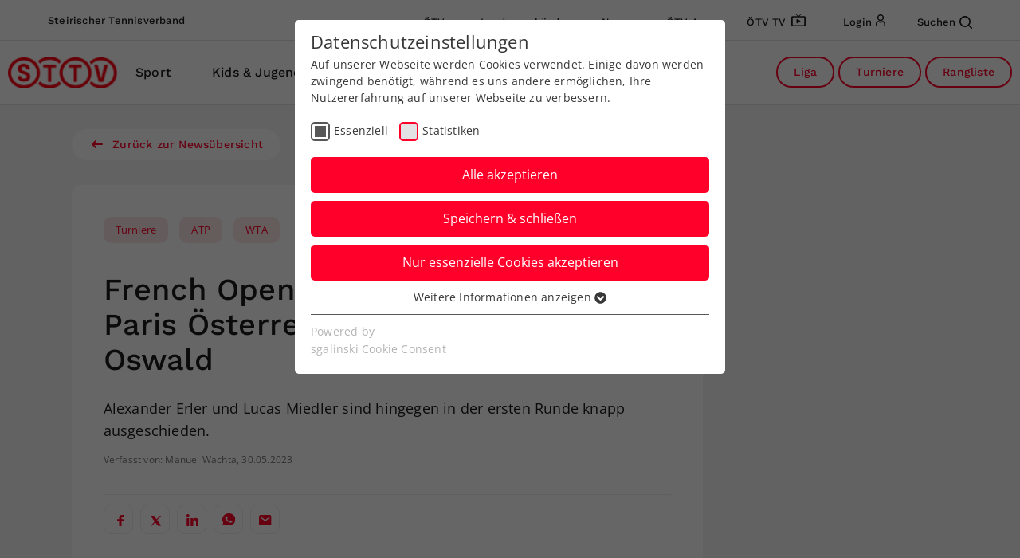

--- FILE ---
content_type: text/html; charset=utf-8
request_url: https://www.tennissteiermark.at/news-detail/french-open-weissborn-dreht-in-paris-oesterreicher-duell-gegen-oswald
body_size: 19403
content:
<!DOCTYPE html>
<html dir="ltr" lang="de-AT">
<head>

<meta charset="utf-8">
<!-- 
	This website is powered by TYPO3 - inspiring people to share!
	TYPO3 is a free open source Content Management Framework initially created by Kasper Skaarhoj and licensed under GNU/GPL.
	TYPO3 is copyright 1998-2026 of Kasper Skaarhoj. Extensions are copyright of their respective owners.
	Information and contribution at https://typo3.org/
-->



<title>STTV: French Open: Weissborn dreht in Paris Österreicher-Duell gegen Oswald</title>
<meta name="generator" content="TYPO3 CMS" />
<meta name="description" content="Alexander Erler und Lucas Miedler sind hingegen in der ersten Runde knapp ausgeschieden." />
<meta name="viewport" content="width=device-width, initial-scale=1, maximum-scale=1, shrink-to-fit=no" />
<meta property="og:title" content="French Open: Weissborn dreht in Paris Österreicher-Duell gegen Oswald" />
<meta property="og:type" content="article" />
<meta property="og:url" content="https://www.tennissteiermark.at/news-detail/french-open-weissborn-dreht-in-paris-oesterreicher-duell-gegen-oswald" />
<meta property="og:image" content="https://www.tennissteiermark.at/fileadmin/_processed_/e/2/csm_French_Open_Paris_Weissborn_Arneodo_96c5e5939b.jpg" />
<meta property="og:image:width" content="1200" />
<meta property="og:image:height" content="675" />
<meta property="og:description" content="Alexander Erler und Lucas Miedler sind hingegen in der ersten Runde knapp ausgeschieden." />
<meta name="twitter:card" content="summary" />


<link rel="stylesheet" href="/typo3temp/assets/css/7015c8c4ac5ff815b57530b221005fc6.css?1684765496" media="all">
<link rel="stylesheet" href="/Resources/Public/css/styles.css?1761043920" media="all">



<script src="/Resources/Public/js/init.js?1728978622"></script>
<script src="/Resources/Public/js/jquery3-6-0-min.js?1684769900"></script>
<script src="/Resources/Public/js/jquery-migrate.min.js?1684769900"></script>


<link rel="preload" as="style" href="https://www.tennissteiermark.at/fileadmin/sg_cookie_optin/siteroot-63/cookieOptin.css?1690799489" media="all" crossorigin="anonymous">
<link rel="stylesheet" href="https://www.tennissteiermark.at/fileadmin/sg_cookie_optin/siteroot-63/cookieOptin.css?1690799489" media="all" crossorigin="anonymous">
<script id="cookieOptinData" type="application/json">{"cookieGroups":[{"groupName":"essential","label":"Essenziell","description":"Essenzielle Cookies werden f\u00fcr grundlegende Funktionen der Webseite ben\u00f6tigt. Dadurch ist gew\u00e4hrleistet, dass die Webseite einwandfrei funktioniert.","required":true,"cookieData":[{"Name":"cookie_optin","Provider":"","Purpose":"Dieses Cookie wird verwendet, um Ihre Cookie-Einstellungen f\u00fcr diese Website zu speichern.","Lifetime":"1 Jahr","index":0,"crdate":1690799443,"tstamp":1690799489,"pseudo":false},{"Name":"SgCookieOptin.lastPreferences","Provider":"","Purpose":"Dieser Wert speichert Ihre Consent-Einstellungen. Unter anderem eine zuf\u00e4llig generierte ID, f\u00fcr die historische Speicherung Ihrer vorgenommen Einstellungen, falls der Webseiten-Betreiber dies eingestellt hat.","Lifetime":"1 Jahr","index":1,"crdate":1690799443,"tstamp":1690799489,"pseudo":false},{"Name":"","Provider":"","Purpose":"","Lifetime":"","index":2,"crdate":"","tstamp":"","pseudo":true}],"scriptData":[],"loadingHTML":"","loadingJavaScript":""},{"groupName":"statistiken","label":"Statistiken","description":"","required":false,"cookieData":[],"scriptData":[{"title":"Matomo","script":"","html":"<!-- Matomo -->\r\n<script>\r\n  var _paq = window._paq = window._paq || [];\r\n  \/* tracker methods like \"setCustomDimension\" should be called before \"trackPageView\" *\/\r\n  _paq.push(['trackPageView']);\r\n  _paq.push(['enableLinkTracking']);\r\n  (function() {\r\n    var u=\"\/\/matomo.oetv.at\/\";\r\n    _paq.push(['setTrackerUrl', u+'matomo.php']);\r\n    _paq.push(['setSiteId', '7']);\r\n    var d=document, g=d.createElement('script'), s=d.getElementsByTagName('script')[0];\r\n    g.async=true; g.src=u+'matomo.js'; s.parentNode.insertBefore(g,s);\r\n  })();\r\n<\/script>\r\n<!-- End Matomo Code -->","index":0}],"loadingHTML":"<!-- Matomo -->\r\n<script>\r\n  var _paq = window._paq = window._paq || [];\r\n  \/* tracker methods like \"setCustomDimension\" should be called before \"trackPageView\" *\/\r\n  _paq.push(['trackPageView']);\r\n  _paq.push(['enableLinkTracking']);\r\n  (function() {\r\n    var u=\"\/\/matomo.oetv.at\/\";\r\n    _paq.push(['setTrackerUrl', u+'matomo.php']);\r\n    _paq.push(['setSiteId', '7']);\r\n    var d=document, g=d.createElement('script'), s=d.getElementsByTagName('script')[0];\r\n    g.async=true; g.src=u+'matomo.js'; s.parentNode.insertBefore(g,s);\r\n  })();\r\n<\/script>\r\n<!-- End Matomo Code -->\n\n","loadingJavaScript":"","crdate":1690799489,"tstamp":1690799489}],"cssData":{"color_box":"#FFFFFF","color_headline":"#373737","color_text":"#373737","color_confirmation_background":"#2E6B96","color_confirmation_text":"#FFFFFF","color_checkbox":"#ff002b","color_checkbox_required":"#575757","color_button_all":"#ff002b","color_button_all_hover":"#ff002b","color_button_all_text":"#FFFFFF","color_button_specific":"#ff002b","color_button_specific_hover":"#ff002b","color_button_specific_text":"#FFFFFF","color_button_essential":"#ff002b","color_button_essential_hover":"#ff002b","color_button_essential_text":"#FFFFFF","color_button_close":"#FFFFFF","color_button_close_hover":"#FFFFFF","color_button_close_text":"#373737","color_list":"#575757","color_list_text":"#FFFFFF","color_table":"#FFFFFF","color_Table_data_text":"#373737","color_table_header":"#F3F3F3","color_table_header_text":"#373737","color_full_box":"#143D59","color_full_headline":"#FFFFFF","color_full_text":"#FFFFFF","color_full_button_close":"#143D59","color_full_button_close_hover":"#143D59","color_full_button_close_text":"#FFFFFF","iframe_color_consent_box_background":"#D6D6D6","iframe_color_button_load_one":"#143D59","iframe_color_button_load_one_hover":"#2E6B96","iframe_color_button_load_one_text":"#FFFFFF","iframe_color_open_settings":"#373737","banner_color_box":"#DDDDDD","banner_color_text":"#373737","banner_color_link_text":"#373737","banner_color_button_settings":"#575757","banner_color_button_settings_hover":"#929292","banner_color_button_settings_text":"#FFFFFF","banner_color_button_accept_essential":"#575757","banner_color_button_accept_essential_hover":"#929292","banner_color_button_accept_essential_text":"#FFFFFF","banner_color_button_accept":"#143D59","banner_color_button_accept_hover":"#2E6B96","banner_color_button_accept_text":"#FFFFFF","color_fingerprint_image":"#FFFFFF","color_fingerprint_background":"#143D59"},"footerLinks":[],"iFrameGroup":{"groupName":"iframes","label":"Externe Inhalte","description":"Wir verwenden auf unserer Website externe Inhalte, um Ihnen zus\u00e4tzliche Informationen anzubieten.","required":false,"cookieData":[]},"settings":{"banner_enable":false,"banner_force_min_width":0,"version":1,"banner_position":0,"banner_show_settings_button":true,"cookie_lifetime":365,"session_only_essential_cookies":false,"iframe_enabled":false,"minify_generated_data":true,"show_button_close":false,"activate_testing_mode":false,"disable_powered_by":false,"disable_for_this_language":false,"set_cookie_for_domain":"","save_history_webhook":"https:\/\/www.tennissteiermark.at\/?saveOptinHistory","cookiebanner_whitelist_regex":"","banner_show_again_interval":14,"identifier":63,"language":0,"render_assets_inline":false,"consider_do_not_track":false,"domains_to_delete_cookies_for":"","subdomain_support":false,"overwrite_baseurl":"","unified_cookie_name":true,"disable_usage_statistics":false,"fingerprint_position":1,"iframe_replacement_background_image":"","monochrome_enabled":true,"show_fingerprint":true},"textEntries":{"header":"Datenschutzeinstellungen","description":"Auf unserer Webseite werden Cookies verwendet. Einige davon werden zwingend ben\u00f6tigt, w\u00e4hrend es uns andere erm\u00f6glichen, Ihre Nutzererfahrung auf unserer Webseite zu verbessern.","accept_all_text":"Alle akzeptieren","accept_specific_text":"Speichern & schlie\u00dfen","accept_essential_text":"Nur essenzielle Cookies akzeptieren","extend_box_link_text":"Weitere Informationen anzeigen","extend_box_link_text_close":"Weitere Informationen verstecken","extend_table_link_text":"Cookie-Informationen anzeigen","extend_table_link_text_close":"Cookie-Informationen verstecken","cookie_name_text":"Name","cookie_provider_text":"Anbieter","cookie_purpose_text":"Zweck","cookie_lifetime_text":"Laufzeit","iframe_button_allow_all_text":"Alle externen Inhalte erlauben","iframe_button_allow_one_text":"Einmalig erlauben","iframe_button_reject_text":"Nicht erlauben","iframe_button_load_one_text":"Externen Inhalt laden","iframe_open_settings_text":"Einstellungen anzeigen","iframe_button_load_one_description":"","banner_button_accept_text":"Akzeptieren","banner_button_accept_essential_text":"Ablehnen","banner_button_settings_text":"Einstellungen","banner_description":"Auf unserer Webseite werden Cookies verwendet. Einige davon werden zwingend ben\u00f6tigt, w\u00e4hrend es uns andere erm\u00f6glichen, Ihre Nutzererfahrung auf unserer Webseite zu verbessern.","save_confirmation_text":"Cookie-Einstellungen erfolgreich gespeichert","user_hash_text":"User-Hash"},"placeholders":{"iframe_consent_description":"<p class=\"sg-cookie-optin-box-flash-message\"><\/p>"},"mustacheData":{"template":{"template_html":"<!--googleoff: index-->\n<div data-nosnippet class=\"sg-cookie-optin-box\">\n\t{{#settings.show_button_close}}\n\t\t<span class=\"sg-cookie-optin-box-close-button\">\u2715<\/span>\n\t{{\/settings.show_button_close}}\n\n\t<strong class=\"sg-cookie-optin-box-header\">{{{textEntries.header}}}<\/strong>\n\t<p class=\"sg-cookie-optin-box-description\">{{{textEntries.description}}}<\/p>\n\n\t<ul class=\"sg-cookie-optin-box-cookie-list\">\n\t\t{{#cookieGroups}}\n\t\t\t<li class=\"sg-cookie-optin-box-cookie-list-item\">\n\t\t\t\t<label >\n\t\t\t\t\t<input class=\"sg-cookie-optin-checkbox\"\n\t\t\t\t\t   type=\"checkbox\"\n\t\t\t\t\t   name=\"cookies[]\"\n\t\t\t\t\t   value=\"{{groupName}}\"\n\t\t\t\t\t   {{#required}}checked=\"1\"{{\/required}}\n\t\t\t\t\t   {{#required}}disabled=\"1\"{{\/required}}>\n\t\t\t\t\t<span class=\"sg-cookie-optin-checkbox-label\" role=\"checkbox\">{{{label}}}<\/span>\n\t\t\t\t<\/label>\n\t\t\t<\/li>\n\t\t{{\/cookieGroups}}\n\t<\/ul>\n\n\t<div class=\"sg-cookie-optin-box-button\">\n\t\t<button  class=\"sg-cookie-optin-box-button-accept-all\">{{{textEntries.accept_all_text}}}<\/button>\n\t\t<button  class=\"sg-cookie-optin-box-button-accept-specific\">{{{textEntries.accept_specific_text}}}<\/button>\n\t\t<button  class=\"sg-cookie-optin-box-button-accept-essential\">{{{textEntries.accept_essential_text}}}<\/button>\n\t<\/div>\n\n\t<ul class=\"sg-cookie-optin-box-cookie-detail-list\" aria-hidden=\"true\">\n\t\t{{#cookieGroups}}\n\t\t\t<li class=\"sg-cookie-optin-box-cookie-detail-list-item\">\n\t\t\t\t<strong class=\"sg-cookie-optin-box-cookie-detail-header\">{{{label}}}<\/strong>\n\t\t\t\t<p class=\"sg-cookie-optin-box-cookie-detail-description\">{{{description}}}<\/p>\n\n\t\t\t\t<div class=\"sg-cookie-optin-box-cookie-detail-sublist\" aria-hidden=\"true\">\n\t\t\t\t\t<table>\n\t\t\t\t\t\t<tbody>\n\t\t\t\t\t\t\t{{#cookieData}}\n\t\t\t\t\t\t\t\t{{^pseudo}}\n\t\t\t\t\t\t\t\t\t{{#index}}<tr class=\"divider\"><td colspan=\"2\">&nbsp;<\/td><\/tr>{{\/index}}\n\t\t\t\t\t\t\t\t\t<tr>\n\t\t\t\t\t\t\t\t\t\t<th>{{{textEntries.cookie_name_text}}}<\/th>\n\t\t\t\t\t\t\t\t\t\t<td>{{{Name}}}<\/td>\n\t\t\t\t\t\t\t\t\t<\/tr>\n\t\t\t\t\t\t\t\t\t<tr>\n\t\t\t\t\t\t\t\t\t\t<th>{{{textEntries.cookie_provider_text}}}<\/th>\n\t\t\t\t\t\t\t\t\t\t<td>{{{Provider}}}<\/td>\n\t\t\t\t\t\t\t\t\t<\/tr>\n\t\t\t\t\t\t\t\t\t<tr>\n\t\t\t\t\t\t\t\t\t\t<th>{{{textEntries.cookie_lifetime_text}}}<\/th>\n\t\t\t\t\t\t\t\t\t\t<td>{{{Lifetime}}}<\/td>\n\t\t\t\t\t\t\t\t\t<\/tr>\n\t\t\t\t\t\t\t\t\t<tr>\n\t\t\t\t\t\t\t\t\t\t<th>{{{textEntries.cookie_purpose_text}}}<\/th>\n\t\t\t\t\t\t\t\t\t\t<td class=\"sg-cookie-optin-box-table-reason\">{{{Purpose}}}<\/td>\n\t\t\t\t\t\t\t\t\t<\/tr>\n\t\t\t\t\t\t\t\t{{\/pseudo}}\n\t\t\t\t\t\t\t{{\/cookieData}}\n\t\t\t\t\t\t<\/tbody>\n\t\t\t\t\t<\/table>\n\t\t\t\t<\/div>\n\n\t\t\t\t{{#cookieData}}\n\t\t\t\t\t{{^index}}<a role=\"button\" class=\"sg-cookie-optin-box-sublist-open-more-link\" href=\"#\">{{{textEntries.extend_table_link_text}}}\n\t\t\t\t\t\t<span>\n\t\t\t\t\t\t\t<svg class=\"sg-cookie-optin-box-sublist-open-more-symbol\" fill='currentColor' xmlns='http:\/\/www.w3.org\/2000\/svg'\n\t\t\t\t\t\t\t\t viewBox='0 0 512 512'>\n\t\t\t\t\t\t\t\t<path d='M504 256c0 137-111 248-248 248S8 393 8 256 119 8 256 8s248 111 248 248zM273 369.9l135.5-135.5c9.4-9.4 9.4-24.6 0-33.9l-17-17c-9.4-9.4-24.6-9.4-33.9 0L256 285.1 154.4 183.5c-9.4-9.4-24.6-9.4-33.9 0l-17 17c-9.4 9.4-9.4 24.6 0 33.9L239 369.9c9.4 9.4 24.6 9.4 34 0z'\/>\n\t\t\t\t\t\t\t<\/svg>\n\t\t\t\t\t\t<\/span>\n\t\t\t\t\t<\/a>{{\/index}}\n\t\t\t\t{{\/cookieData}}\n\t\t\t<\/li>\n\t\t{{\/cookieGroups}}\n\t<\/ul>\n\n\t<div class=\"sg-cookie-optin-box-open-more\">\n\t\t<a class=\"sg-cookie-optin-box-open-more-link\" href=\"#\">{{{textEntries.extend_box_link_text}}}\n\t\t\t<span>\n\t\t\t\t<svg class=\"sg-cookie-optin-box-sublist-open-more-symbol\" fill='currentColor' xmlns='http:\/\/www.w3.org\/2000\/svg'\n\t\t\t\t\t viewBox='0 0 512 512'>\n\t\t\t\t\t<path d='M504 256c0 137-111 248-248 248S8 393 8 256 119 8 256 8s248 111 248 248zM273 369.9l135.5-135.5c9.4-9.4 9.4-24.6 0-33.9l-17-17c-9.4-9.4-24.6-9.4-33.9 0L256 285.1 154.4 183.5c-9.4-9.4-24.6-9.4-33.9 0l-17 17c-9.4 9.4-9.4 24.6 0 33.9L239 369.9c9.4 9.4 24.6 9.4 34 0z'\/>\n\t\t\t\t<\/svg>\n\t\t\t<\/span>\n\t\t<\/a>\n\t<\/div>\n\n\t<div class=\"sg-cookie-optin-box-footer\">\n\t\t<div class=\"sg-cookie-optin-box-copyright\">\n\t\t\t<a  class=\"sg-cookie-optin-box-copyright-link{{#settings.disable_powered_by}} sg-cookie-optin-box-copyright-link-hidden{{\/settings.disable_powered_by}}\"\n\t\t\t   href=\"https:\/\/www.sgalinski.de\/typo3-produkte-webentwicklung\/sgalinski-cookie-optin\/\"\n\t\t\t   rel=\"noopener\"\n\t\t\t   target=\"_blank\">\n\t\t\t\tPowered by<br>sgalinski Cookie Consent\n\t\t\t<\/a>\n\t\t<\/div>\n\n\t\t<div class=\"sg-cookie-optin-box-footer-links\">\n\t\t\t{{#footerLinks}}\n\t\t\t\t{{#index}}\n\t\t\t\t\t<span class=\"sg-cookie-optin-box-footer-divider\"> | <\/span>\n\t\t\t\t{{\/index}}\n\n\t\t\t\t<a  class=\"sg-cookie-optin-box-footer-link\" href=\"{{url}}\" target=\"_blank\">{{{name}}}<\/a>\n\t\t\t{{\/footerLinks}}\n\t\t<\/div>\n\n\t\t<div class=\"sg-cookie-optin-box-footer-user-hash-container\">\n\t\t\t{{{textEntries.user_hash_text}}}: <span class=\"sg-cookie-optin-box-footer-user-hash\"><\/span>\n\t\t<\/div>\n\t<\/div>\n<\/div>\n<!--googleon: index-->\n","template_overwritten":0,"template_selection":0,"markup":"<!--googleoff: index-->\n<div data-nosnippet class=\"sg-cookie-optin-box\">\n\n\t<strong class=\"sg-cookie-optin-box-header\">Datenschutzeinstellungen<\/strong>\n\t<p class=\"sg-cookie-optin-box-description\">Auf unserer Webseite werden Cookies verwendet. Einige davon werden zwingend ben\u00f6tigt, w\u00e4hrend es uns andere erm\u00f6glichen, Ihre Nutzererfahrung auf unserer Webseite zu verbessern.<\/p>\n\n\t<ul class=\"sg-cookie-optin-box-cookie-list\">\n\t\t\t<li class=\"sg-cookie-optin-box-cookie-list-item\">\n\t\t\t\t<label >\n\t\t\t\t\t<input class=\"sg-cookie-optin-checkbox\"\n\t\t\t\t\t   type=\"checkbox\"\n\t\t\t\t\t   name=\"cookies[]\"\n\t\t\t\t\t   value=\"essential\"\n\t\t\t\t\t   checked=\"1\"\n\t\t\t\t\t   disabled=\"1\">\n\t\t\t\t\t<span class=\"sg-cookie-optin-checkbox-label\" role=\"checkbox\">Essenziell<\/span>\n\t\t\t\t<\/label>\n\t\t\t<\/li>\n\t\t\t<li class=\"sg-cookie-optin-box-cookie-list-item\">\n\t\t\t\t<label >\n\t\t\t\t\t<input class=\"sg-cookie-optin-checkbox\"\n\t\t\t\t\t   type=\"checkbox\"\n\t\t\t\t\t   name=\"cookies[]\"\n\t\t\t\t\t   value=\"statistiken\"\n\t\t\t\t\t   \n\t\t\t\t\t   >\n\t\t\t\t\t<span class=\"sg-cookie-optin-checkbox-label\" role=\"checkbox\">Statistiken<\/span>\n\t\t\t\t<\/label>\n\t\t\t<\/li>\n\t<\/ul>\n\n\t<div class=\"sg-cookie-optin-box-button\">\n\t\t<button  class=\"sg-cookie-optin-box-button-accept-all\">Alle akzeptieren<\/button>\n\t\t<button  class=\"sg-cookie-optin-box-button-accept-specific\">Speichern & schlie\u00dfen<\/button>\n\t\t<button  class=\"sg-cookie-optin-box-button-accept-essential\">Nur essenzielle Cookies akzeptieren<\/button>\n\t<\/div>\n\n\t<ul class=\"sg-cookie-optin-box-cookie-detail-list\" aria-hidden=\"true\">\n\t\t\t<li class=\"sg-cookie-optin-box-cookie-detail-list-item\">\n\t\t\t\t<strong class=\"sg-cookie-optin-box-cookie-detail-header\">Essenziell<\/strong>\n\t\t\t\t<p class=\"sg-cookie-optin-box-cookie-detail-description\">Essenzielle Cookies werden f\u00fcr grundlegende Funktionen der Webseite ben\u00f6tigt. Dadurch ist gew\u00e4hrleistet, dass die Webseite einwandfrei funktioniert.<\/p>\n\n\t\t\t\t<div class=\"sg-cookie-optin-box-cookie-detail-sublist\" aria-hidden=\"true\">\n\t\t\t\t\t<table>\n\t\t\t\t\t\t<tbody>\n\t\t\t\t\t\t\t\t\t\n\t\t\t\t\t\t\t\t\t<tr>\n\t\t\t\t\t\t\t\t\t\t<th>Name<\/th>\n\t\t\t\t\t\t\t\t\t\t<td>cookie_optin<\/td>\n\t\t\t\t\t\t\t\t\t<\/tr>\n\t\t\t\t\t\t\t\t\t<tr>\n\t\t\t\t\t\t\t\t\t\t<th>Anbieter<\/th>\n\t\t\t\t\t\t\t\t\t\t<td><\/td>\n\t\t\t\t\t\t\t\t\t<\/tr>\n\t\t\t\t\t\t\t\t\t<tr>\n\t\t\t\t\t\t\t\t\t\t<th>Laufzeit<\/th>\n\t\t\t\t\t\t\t\t\t\t<td>1 Jahr<\/td>\n\t\t\t\t\t\t\t\t\t<\/tr>\n\t\t\t\t\t\t\t\t\t<tr>\n\t\t\t\t\t\t\t\t\t\t<th>Zweck<\/th>\n\t\t\t\t\t\t\t\t\t\t<td class=\"sg-cookie-optin-box-table-reason\">Dieses Cookie wird verwendet, um Ihre Cookie-Einstellungen f\u00fcr diese Website zu speichern.<\/td>\n\t\t\t\t\t\t\t\t\t<\/tr>\n\t\t\t\t\t\t\t\t\t<tr class=\"divider\"><td colspan=\"2\">&nbsp;<\/td><\/tr>\n\t\t\t\t\t\t\t\t\t<tr>\n\t\t\t\t\t\t\t\t\t\t<th>Name<\/th>\n\t\t\t\t\t\t\t\t\t\t<td>SgCookieOptin.lastPreferences<\/td>\n\t\t\t\t\t\t\t\t\t<\/tr>\n\t\t\t\t\t\t\t\t\t<tr>\n\t\t\t\t\t\t\t\t\t\t<th>Anbieter<\/th>\n\t\t\t\t\t\t\t\t\t\t<td><\/td>\n\t\t\t\t\t\t\t\t\t<\/tr>\n\t\t\t\t\t\t\t\t\t<tr>\n\t\t\t\t\t\t\t\t\t\t<th>Laufzeit<\/th>\n\t\t\t\t\t\t\t\t\t\t<td>1 Jahr<\/td>\n\t\t\t\t\t\t\t\t\t<\/tr>\n\t\t\t\t\t\t\t\t\t<tr>\n\t\t\t\t\t\t\t\t\t\t<th>Zweck<\/th>\n\t\t\t\t\t\t\t\t\t\t<td class=\"sg-cookie-optin-box-table-reason\">Dieser Wert speichert Ihre Consent-Einstellungen. Unter anderem eine zuf\u00e4llig generierte ID, f\u00fcr die historische Speicherung Ihrer vorgenommen Einstellungen, falls der Webseiten-Betreiber dies eingestellt hat.<\/td>\n\t\t\t\t\t\t\t\t\t<\/tr>\n\t\t\t\t\t\t<\/tbody>\n\t\t\t\t\t<\/table>\n\t\t\t\t<\/div>\n\n\t\t\t\t\t<a role=\"button\" class=\"sg-cookie-optin-box-sublist-open-more-link\" href=\"#\">Cookie-Informationen anzeigen\n\t\t\t\t\t\t<span>\n\t\t\t\t\t\t\t<svg class=\"sg-cookie-optin-box-sublist-open-more-symbol\" fill='currentColor' xmlns='http:\/\/www.w3.org\/2000\/svg'\n\t\t\t\t\t\t\t\t viewBox='0 0 512 512'>\n\t\t\t\t\t\t\t\t<path d='M504 256c0 137-111 248-248 248S8 393 8 256 119 8 256 8s248 111 248 248zM273 369.9l135.5-135.5c9.4-9.4 9.4-24.6 0-33.9l-17-17c-9.4-9.4-24.6-9.4-33.9 0L256 285.1 154.4 183.5c-9.4-9.4-24.6-9.4-33.9 0l-17 17c-9.4 9.4-9.4 24.6 0 33.9L239 369.9c9.4 9.4 24.6 9.4 34 0z'\/>\n\t\t\t\t\t\t\t<\/svg>\n\t\t\t\t\t\t<\/span>\n\t\t\t\t\t<\/a>\n\t\t\t\t\t\n\t\t\t\t\t\n\t\t\t<\/li>\n\t\t\t<li class=\"sg-cookie-optin-box-cookie-detail-list-item\">\n\t\t\t\t<strong class=\"sg-cookie-optin-box-cookie-detail-header\">Statistiken<\/strong>\n\t\t\t\t<p class=\"sg-cookie-optin-box-cookie-detail-description\"><\/p>\n\n\t\t\t\t<div class=\"sg-cookie-optin-box-cookie-detail-sublist\" aria-hidden=\"true\">\n\t\t\t\t\t<table>\n\t\t\t\t\t\t<tbody>\n\t\t\t\t\t\t<\/tbody>\n\t\t\t\t\t<\/table>\n\t\t\t\t<\/div>\n\n\t\t\t<\/li>\n\t<\/ul>\n\n\t<div class=\"sg-cookie-optin-box-open-more\">\n\t\t<a class=\"sg-cookie-optin-box-open-more-link\" href=\"#\">Weitere Informationen anzeigen\n\t\t\t<span>\n\t\t\t\t<svg class=\"sg-cookie-optin-box-sublist-open-more-symbol\" fill='currentColor' xmlns='http:\/\/www.w3.org\/2000\/svg'\n\t\t\t\t\t viewBox='0 0 512 512'>\n\t\t\t\t\t<path d='M504 256c0 137-111 248-248 248S8 393 8 256 119 8 256 8s248 111 248 248zM273 369.9l135.5-135.5c9.4-9.4 9.4-24.6 0-33.9l-17-17c-9.4-9.4-24.6-9.4-33.9 0L256 285.1 154.4 183.5c-9.4-9.4-24.6-9.4-33.9 0l-17 17c-9.4 9.4-9.4 24.6 0 33.9L239 369.9c9.4 9.4 24.6 9.4 34 0z'\/>\n\t\t\t\t<\/svg>\n\t\t\t<\/span>\n\t\t<\/a>\n\t<\/div>\n\n\t<div class=\"sg-cookie-optin-box-footer\">\n\t\t<div class=\"sg-cookie-optin-box-copyright\">\n\t\t\t<a  class=\"sg-cookie-optin-box-copyright-link\"\n\t\t\t   href=\"https:\/\/www.sgalinski.de\/typo3-produkte-webentwicklung\/sgalinski-cookie-optin\/\"\n\t\t\t   rel=\"noopener\"\n\t\t\t   target=\"_blank\">\n\t\t\t\tPowered by<br>sgalinski Cookie Consent\n\t\t\t<\/a>\n\t\t<\/div>\n\n\t\t<div class=\"sg-cookie-optin-box-footer-links\">\n\t\t<\/div>\n\n\t\t<div class=\"sg-cookie-optin-box-footer-user-hash-container\">\n\t\t\tUser-Hash: <span class=\"sg-cookie-optin-box-footer-user-hash\"><\/span>\n\t\t<\/div>\n\t<\/div>\n<\/div>\n<!--googleon: index-->\n"},"banner":{"banner_html":"<div class=\"sg-cookie-optin-banner {{^settings.banner_position}}sg-cookie-optin-banner-bottom{{\/settings.banner_position}}\">\n\t<div class=\"sg-cookie-optin-box\">\n\t\t<div class=\"sg-cookie-optin-banner-content\">\n\t\t\t<p class=\"sg-cookie-optin-banner-description\">\n\t\t\t\t{{{textEntries.banner_description}}}\n\n\t\t\t\t{{#footerLinks}}\n\t\t\t\t\t{{#index}}\n\t\t\t\t\t\t(\n\t\t\t\t\t{{\/index}}\n\t\t\t\t{{\/footerLinks}}\n\n\t\t\t\t{{#footerLinks}}\n\t\t\t\t\t{{#index}}\n\t\t\t\t\t\t<span class=\"sg-cookie-optin-box-footer-divider\"> | <\/span>\n\t\t\t\t\t{{\/index}}\n\n\t\t\t\t\t<a class=\"sg-cookie-optin-box-footer-link\" href=\"{{url}}\" target=\"_blank\">{{{name}}}<\/a>\n\t\t\t\t{{\/footerLinks}}\n\n\t\t\t\t{{#footerLinks}}\n\t\t\t\t\t{{#index}}\n\t\t\t\t\t\t)\n\t\t\t\t\t{{\/index}}\n\t\t\t\t{{\/footerLinks}}\n\t\t\t<\/p>\n\n\t\t\t<div class=\"sg-cookie-optin-banner-button\">\n\t\t\t\t{{#settings.banner_show_settings_button}}\n\t\t\t\t\t<button class=\"sg-cookie-optin-banner-button-settings\">{{{textEntries.banner_button_settings_text}}}<\/button>\n\t\t\t\t{{\/settings.banner_show_settings_button}}\n\n\t\t\t\t<button class=\"sg-cookie-optin-banner-button-accept-essential\">{{{textEntries.banner_button_accept_essential_text}}}<\/button>\n\t\t\t\t<button class=\"sg-cookie-optin-banner-button-accept\">{{{textEntries.banner_button_accept_text}}}<\/button>\n\t\t\t<\/div>\n\t\t<\/div>\n\t<\/div>\n<\/div>\n","banner_overwritten":0,"markup":"<div class=\"sg-cookie-optin-banner sg-cookie-optin-banner-bottom\">\n\t<div class=\"sg-cookie-optin-box\">\n\t\t<div class=\"sg-cookie-optin-banner-content\">\n\t\t\t<p class=\"sg-cookie-optin-banner-description\">\n\t\t\t\tAuf unserer Webseite werden Cookies verwendet. Einige davon werden zwingend ben\u00f6tigt, w\u00e4hrend es uns andere erm\u00f6glichen, Ihre Nutzererfahrung auf unserer Webseite zu verbessern.\n\n\n\n\t\t\t<\/p>\n\n\t\t\t<div class=\"sg-cookie-optin-banner-button\">\n\t\t\t\t\t<button class=\"sg-cookie-optin-banner-button-settings\">Einstellungen<\/button>\n\n\t\t\t\t<button class=\"sg-cookie-optin-banner-button-accept-essential\">Ablehnen<\/button>\n\t\t\t\t<button class=\"sg-cookie-optin-banner-button-accept\">Akzeptieren<\/button>\n\t\t\t<\/div>\n\t\t<\/div>\n\t<\/div>\n<\/div>\n"},"iframe":{"iframe_html":"<div class=\"sg-cookie-optin-box\">\n\t{{#settings.show_button_close}}\n\t\t<span class=\"sg-cookie-optin-box-close-button\">\u2715<\/span>\n\t{{\/settings.show_button_close}}\n\n\t<strong class=\"sg-cookie-optin-box-header\">{{{iFrameGroup.label}}}<\/strong>\n\t<p class=\"sg-cookie-optin-box-description\">{{{iFrameGroup.description}}}<\/p>\n\n\t<div class=\"sg-cookie-optin-box-button\">\n\t\t<button  class=\"sg-cookie-optin-box-button-accept-all\">{{{textEntries.iframe_button_allow_all_text}}}<\/button>\n\t\t<button  class=\"sg-cookie-optin-box-button-accept-specific\">{{{textEntries.iframe_button_allow_one_text}}}<\/button>\n\t\t<button  class=\"sg-cookie-optin-box-button-iframe-reject\">{{{textEntries.iframe_button_reject_text}}}<\/button>\n\t<\/div>\n\n\t{{{placeholders.iframe_consent_description}}}\n\n\t<div class=\"sg-cookie-optin-box-footer\">\n\t\t<div class=\"sg-cookie-optin-box-copyright\">\n\t\t\t<a  class=\"sg-cookie-optin-box-copyright-link{{#settings.disable_powered_by}} sg-cookie-optin-box-copyright-link-hidden{{\/settings.disable_powered_by}}\"\n\t\t\t   href=\"https:\/\/www.sgalinski.de\/typo3-produkte-webentwicklung\/sgalinski-cookie-optin\/\"\n\t\t\t   rel=\"noopener\"\n\t\t\t   target=\"_blank\">\n\t\t\t\tPowered by<br>sgalinski Cookie Consent\n\t\t\t<\/a>\n\t\t<\/div>\n\n\t\t<div class=\"sg-cookie-optin-box-footer-links\">\n\t\t\t{{#footerLinks}}\n\t\t\t{{#index}}\n\t\t\t<span class=\"sg-cookie-optin-box-footer-divider\"> | <\/span>\n\t\t\t{{\/index}}\n\t\t\t<a  class=\"sg-cookie-optin-box-footer-link\" href=\"{{url}}\" target=\"_blank\">{{{name}}}<\/a>\n\t\t\t{{\/footerLinks}}\n\t\t<\/div>\n\t<\/div>\n<\/div>\n","iframe_overwritten":0,"markup":"<div class=\"sg-cookie-optin-box\">\n\n\t<strong class=\"sg-cookie-optin-box-header\">Externe Inhalte<\/strong>\n\t<p class=\"sg-cookie-optin-box-description\">Wir verwenden auf unserer Website externe Inhalte, um Ihnen zus\u00e4tzliche Informationen anzubieten.<\/p>\n\n\t<div class=\"sg-cookie-optin-box-button\">\n\t\t<button  class=\"sg-cookie-optin-box-button-accept-all\">Alle externen Inhalte erlauben<\/button>\n\t\t<button  class=\"sg-cookie-optin-box-button-accept-specific\">Einmalig erlauben<\/button>\n\t\t<button  class=\"sg-cookie-optin-box-button-iframe-reject\">Nicht erlauben<\/button>\n\t<\/div>\n\n\t<p class=\"sg-cookie-optin-box-flash-message\"><\/p>\n\n\t<div class=\"sg-cookie-optin-box-footer\">\n\t\t<div class=\"sg-cookie-optin-box-copyright\">\n\t\t\t<a  class=\"sg-cookie-optin-box-copyright-link\"\n\t\t\t   href=\"https:\/\/www.sgalinski.de\/typo3-produkte-webentwicklung\/sgalinski-cookie-optin\/\"\n\t\t\t   rel=\"noopener\"\n\t\t\t   target=\"_blank\">\n\t\t\t\tPowered by<br>sgalinski Cookie Consent\n\t\t\t<\/a>\n\t\t<\/div>\n\n\t\t<div class=\"sg-cookie-optin-box-footer-links\">\n\t\t<\/div>\n\t<\/div>\n<\/div>\n"},"iframeReplacement":{"iframe_replacement_html":"<button class=\"sg-cookie-optin-iframe-consent-accept\">{{{textEntries.iframe_button_load_one_text}}}<\/button>\n{{{placeholders.iframe_consent_description}}}\n<a class=\"sg-cookie-optin-iframe-consent-link\">{{{textEntries.iframe_open_settings_text}}}<\/a>\n","iframe_replacement_overwritten":0,"markup":"<button class=\"sg-cookie-optin-iframe-consent-accept\">Externen Inhalt laden<\/button>\n<p class=\"sg-cookie-optin-box-flash-message\"><\/p>\n<a class=\"sg-cookie-optin-iframe-consent-link\">Einstellungen anzeigen<\/a>\n"},"iframeWhitelist":{"iframe_whitelist_regex":"^https:\\\/\\\/www\\.google\\.com\\\/recaptcha\\\/","markup":"^https:\\\/\\\/www\\.google\\.com\\\/recaptcha\\\/"},"services":[]}}</script>
					<link rel="preload" as="script" href="https://www.tennissteiermark.at/fileadmin/sg_cookie_optin/siteroot-63/cookieOptin.js" data-ignore="1" crossorigin="anonymous">
					<script src="https://www.tennissteiermark.at/fileadmin/sg_cookie_optin/siteroot-63/cookieOptin.js" data-ignore="1" crossorigin="anonymous"></script>
<link rel="canonical" href="https://www.tennissteiermark.at/news-detail/french-open-weissborn-dreht-in-paris-oesterreicher-duell-gegen-oswald"/>
</head>
<body id="pid1028" class="section">
<div class="main-wrapper standard news-detail">
  <div class="content-row content-row-header-meta">
    
    
    
    
    
    
        <span class="logoinfo">Steirischer Tennisverband</span>
    
    
    
    
    <div class="metabox">
        <div class="header-meta-menu">
            
                <a href="https://www.oetv.at/" class="metalink metalink-oetv">ÖTV</a>
            
            <div class="metalink landesverband-selector">
                Landesverbände
                <div class="landesverband-list">
                    <a href="https://www.tennisburgenland.at/">Burgenländischer Tennisverband</a><br />
                    <a href="https://www.tenniskaernten.at/">Kärntner Tennisverband</a><br />
                    <a href="https://www.noetv.at/">Niederösterreichischer Tennisverband</a><br />
                    <a href="https://www.ooetv.at/">Oberösterreichischer Tennisverband</a><br />
                    <a href="https://www.salzburgtennis.at/">Salzburger Tennisverband</a><br />
                    <a href="https://www.tennissteiermark.at/">Steirischer Tennisverband</a><br />
                    <a href="https://www.tennistirol.at/">Tiroler Tennisverband</a><br />
                    <a href="https://www.vorarlbergtennis.at/">Vorarlberger Tennisverband</a><br />
                    <a href="https://tennis.wien/">Wiener Tennisverband</a>
                </div>
            </div>
            <a href="/news" class="metalink metalink-news">News</a>
            <a class="metalink metalink-app" href="https://www.oetv.at/services/die-oetv-app">ÖTV App</a>
            <a href="https://www.oetv.tv/" class="metalink metalink-tv" target="_blank">ÖTV TV <img class="metaline-icon" src="/Resources/Public/Images/icon-tv.svg" alt="" title="" /></a>
            <a href="/login" class="metalink metalinkLogin"><span class="userNamelabel ">Login</span> <img class="metaline-icon" src="/Resources/Public/Images/icon-user.svg" alt="" title="" /></a>
            <a href="/konto" class="metalink metalinkKonto"><span class="userNamelabel userName "></span> <img class="metaline-icon" src="/Resources/Public/Images/icon-user.svg" alt="" title="" /></a>
            <div class="meta-usermenu">
                <a href="https://oetv-austria.liga.nu/cgi-bin/WebObjects/nuLigaTENAT.woa/wa/oAuthLogin" class="item-usermenu" target="_blank">Meldung, Ergebniserfassung, Vereinsverwaltung</a>
                <a href="https://tenat-apps.liga.nu/playerslounge/mymatches" class="item-usermenu" target="_blank">Meine Spiele</a>
                <a href="https://tenat-apps.liga.nu/playerslounge/mytournaments" class="item-usermenu" target="_blank">Meine Turniere</a>
                <a href="https://tenat-apps.liga.nu/playerslounge/licencecard" class="item-usermenu" target="_blank">Meine Lizenzkarte</a>
                <a href="https://tenat-apps.liga.nu/playerslounge/profile" class="item-usermenu" target="_blank">Mein Profil</a>
                
                        <a href="https://tenat-id.liga.nu/oauth2/logout?clientId=gdwBBLf34V&redirectUri=https://www.tennissteiermark.at?logintype=logout" class="item-usermenu">Logout</a>
                    
            </div>
        </div>
        <div class="header-meta-search">
            <a href="/suche">Suchen <img class="metaline-icon" src="/Resources/Public/Images/icon-lupe.svg" alt="" title="" /></a>
        </div>
    </div>
</div>
<header class="content-row content-row-header">
    <a href="/" class="logo">
        
                <img class="icon-chat" src="/Resources/Public/Images/logo-sttv.svg" alt="" title="" />
                <script>$('body').attr('data-fed','STTV')</script>
            
    </a>
    <div class="content-row-center">
        <div class="content-row-inner">
            
                <div id="mainMenu" class="main-menu hero-menu" xmlns:f="http://www.w3.org/1999/html">
  <ul class="navbar-nav">
    
      <li class="nav-item level-0 " data-id="224">
        <a href="https://sttv.oetv.at/liga/adults" class="nav-link nav-link-level0">
          Sport
        </a>
        <span class="mobOpensub">+</span>
          
            <div class="level1before"></div>
            <div class="box-submenu sub level1">
              
                <div class="box-subsubmenu navitem-level1 spacer">
                  
                      <div class="box-subsubmenu-titel">Mannschaftsmeisterschaft</div>
                    
                  
                  
                    
                      <div class="level1before"></div>
                      
                        <div class="navitem-level2">
                          
                              <a href="https://sttv.oetv.at/liga/adults" class="button">
                                Allgemeine Klasse
                              </a>
                            
                        </div>
                      
                        <div class="navitem-level2">
                          
                              <a href="https://sttv.oetv.at/liga/juniors" class="button">
                                Jugend
                              </a>
                            
                        </div>
                      
                        <div class="navitem-level2">
                          
                              <a href="https://sttv.oetv.at/liga/seniors" class="button">
                                Senioren
                              </a>
                            
                        </div>
                      
                        <div class="navitem-level2">
                          
                              <a href="/sport/dokumente-und-infos/meister-und-gruppensieger" class="button">
                                Meister und Gruppensieger
                              </a>
                            
                        </div>
                      
                        <div class="navitem-level2">
                          
                              <a href="/sport/dokumente-und-infos" class="button">
                                Dokumente und Infos
                              </a>
                            
                        </div>
                      
                      <div class="level1before"></div>
                    
                  
                </div>
              
                <div class="box-subsubmenu navitem-level1 spacer">
                  
                      <div class="box-subsubmenu-titel">ÖTV-Bundesliga</div>
                    
                  
                  
                    
                      <div class="level1before"></div>
                      
                        <div class="navitem-level2">
                          
                              <a href="https://www.oetv.at/liga/adults" class="button">
                                Allgemeine Klasse
                              </a>
                            
                        </div>
                      
                        <div class="navitem-level2">
                          
                              <a href="https://www.oetv.at/liga/juniors" class="button">
                                Jugend
                              </a>
                            
                        </div>
                      
                        <div class="navitem-level2">
                          
                              <a href="https://www.oetv.at/liga/seniors" class="button">
                                Senioren
                              </a>
                            
                        </div>
                      
                      <div class="level1before"></div>
                    
                  
                </div>
              
                <div class="box-subsubmenu navitem-level1 spacer">
                  
                      <div class="box-subsubmenu-titel">STTV Insights</div>
                    
                  
                  
                    
                      <div class="level1before"></div>
                      
                        <div class="navitem-level2">
                          
                              <a href="/sport/ladies-point" class="button">
                                Ladies Point
                              </a>
                            
                        </div>
                      
                        <div class="navitem-level2">
                          
                              <a href="/sport/inklusion" class="button">
                                Inklusion
                              </a>
                            
                        </div>
                      
                      <div class="level1before"></div>
                    
                  
                </div>
              
              <div class="heroCtaBox">
                <div class="heroCtaBox-inner">
                <a href="#">
                  <img class="heroCtaBox-image" src="/Resources/Public/Images/menucta-standard.jpg" alt="" title="" />
                  <div class="imagedarken"></div>
<div class="heroCtaBox-text">

</div>
                </a>
                </div>
              </div>
            </div>
            <div class="level1before"></div>
          
      </li>
    
      <li class="nav-item level-0 " data-id="223">
        <a href="/kids-jugend/kids-termine-2025" class="nav-link nav-link-level0">
          Kids &amp; Jugend
        </a>
        <span class="mobOpensub">+</span>
          
            <div class="level1before"></div>
            <div class="box-submenu sub level1">
              
                <div class="box-subsubmenu navitem-level1 spacer">
                  
                      <div class="box-subsubmenu-titel">Kids</div>
                    
                  
                  
                    
                      <div class="level1before"></div>
                      
                        <div class="navitem-level2">
                          
                              <a href="/kids-jugend/sttv-kids-angebote" class="button">
                                STTV Kids Angebote
                              </a>
                            
                        </div>
                      
                        <div class="navitem-level2">
                          
                              <a href="/kids-jugend/granit-kids-trophy" class="button">
                                GRANIT Kids Trophy
                              </a>
                            
                        </div>
                      
                        <div class="navitem-level2">
                          
                              <a href="/kids-jugend/kids-termine-2025" class="button">
                                Kids Termine 2025
                              </a>
                            
                        </div>
                      
                        <div class="navitem-level2">
                          
                              <a href="https://www.oetv.at/breitensport/kidstennis/kidstennis-evolution" class="button">
                                ÖTV-Kidstennis
                              </a>
                            
                        </div>
                      
                        <div class="navitem-level2">
                          
                              <a href="https://www.oetv.at/ausbildung/oetv-kids-club-lizenz" class="button">
                                ÖTV Kids-Club-Lizenz
                              </a>
                            
                        </div>
                      
                      <div class="level1before"></div>
                    
                  
                </div>
              
                <div class="box-subsubmenu navitem-level1 spacer">
                  
                      <div class="box-subsubmenu-titel">Jugend</div>
                    
                  
                  
                    
                      <div class="level1before"></div>
                      
                        <div class="navitem-level2">
                          
                              <a href="https://www.oetv.at/leistungssport/oetv-player-development" class="button">
                                ÖTV Player-Development
                              </a>
                            
                        </div>
                      
                        <div class="navitem-level2">
                          
                              <a href="/kids-jugend/sttv-nachwuchsstrategie" class="button">
                                STTV Nachwuchsstrategie
                              </a>
                            
                        </div>
                      
                        <div class="navitem-level2">
                          
                              <a href="/kids-jugend/turnierentsendungen" class="button">
                                Turnierentsendungen
                              </a>
                            
                        </div>
                      
                        <div class="navitem-level2">
                          
                              <a href="/kids-jugend/kadereinstufung-2025" class="button">
                                Kadereinstufung 2025
                              </a>
                            
                        </div>
                      
                      <div class="level1before"></div>
                    
                  
                </div>
              
                <div class="box-subsubmenu navitem-level1 spacer">
                  
                      <div class="box-subsubmenu-titel">Trainingszentren</div>
                    
                  
                  
                    
                      <div class="level1before"></div>
                      
                        <div class="navitem-level2">
                          
                              <a href="/kids-jugend/trainingszentren/landesleistungszentrum" class="button">
                                Landesleistungszentrum
                              </a>
                            
                        </div>
                      
                        <div class="navitem-level2">
                          
                              <a href="/kids-jugend/trainingszentren/nexgendominic-akademien" class="button">
                                NexGenDominic - Akademien
                              </a>
                            
                        </div>
                      
                        <div class="navitem-level2">
                          
                              <a href="/kids-jugend/trainingszentren/tennisnachwuchszentren" class="button">
                                Tennisnachwuchszentren
                              </a>
                            
                        </div>
                      
                      <div class="level1before"></div>
                    
                  
                </div>
              
              <div class="heroCtaBox">
                <div class="heroCtaBox-inner">
                <a href="#">
                  <img class="heroCtaBox-image" src="/Resources/Public/Images/menucta-standard.jpg" alt="" title="" />
                  <div class="imagedarken"></div>
<div class="heroCtaBox-text">

</div>
                </a>
                </div>
              </div>
            </div>
            <div class="level1before"></div>
          
      </li>
    
      <li class="nav-item level-0 " data-id="222">
        <a href="/aus-und-fortbildungen/sttv-ausbildungen" class="nav-link nav-link-level0">
          Ausbildungen
        </a>
        <span class="mobOpensub">+</span>
          
            <div class="level1before"></div>
            <div class="box-submenu sub level1">
              
                <div class="box-subsubmenu navitem-level1 spacer">
                  
                      <div class="box-subsubmenu-titel">Ausbildungen</div>
                    
                  
                  
                    
                      <div class="level1before"></div>
                      
                        <div class="navitem-level2">
                          
                              <a href="/aus-und-fortbildungen/sttv-ausbildungen" class="button">
                                STTV - Ausbildungen
                              </a>
                            
                        </div>
                      
                        <div class="navitem-level2">
                          
                              <a href="/aus-und-fortbildungen/bundesportakademie-graz" class="button">
                                Staatliche Ausbildungen
                              </a>
                            
                        </div>
                      
                      <div class="level1before"></div>
                    
                  
                </div>
              
                <div class="box-subsubmenu navitem-level1 spacer">
                  
                      <div class="box-subsubmenu-titel">Fortbildungen</div>
                    
                  
                  
                    
                      <div class="level1before"></div>
                      
                        <div class="navitem-level2">
                          
                              <a href="/aus-und-fortbildungen/sttv-fortbildungen" class="button">
                                STTV Fortbildungen
                              </a>
                            
                        </div>
                      
                        <div class="navitem-level2">
                          
                              <a href="/aus-und-fortbildungen/oetv-fortbildungen" class="button">
                                ÖTV Fortbildungen
                              </a>
                            
                        </div>
                      
                      <div class="level1before"></div>
                    
                  
                </div>
              
                <div class="box-subsubmenu navitem-level1 spacer">
                  
                      <div class="box-subsubmenu-titel">Service</div>
                    
                  
                  
                    
                      <div class="level1before"></div>
                      
                        <div class="navitem-level2">
                          
                              <a href="https://www.oetv.at/ausbildung/jobboerse" class="button">
                                Trainer-Jobbörse
                              </a>
                            
                        </div>
                      
                      <div class="level1before"></div>
                    
                  
                </div>
              
              <div class="heroCtaBox">
                <div class="heroCtaBox-inner">
                <a href="#">
                  <img class="heroCtaBox-image" src="/Resources/Public/Images/menucta-standard.jpg" alt="" title="" />
                  <div class="imagedarken"></div>
<div class="heroCtaBox-text">

</div>
                </a>
                </div>
              </div>
            </div>
            <div class="level1before"></div>
          
      </li>
    
      <li class="nav-item level-0 " data-id="221">
        <a href="/services/allgemeine-downloads" class="nav-link nav-link-level0">
          Services
        </a>
        <span class="mobOpensub">+</span>
          
            <div class="level1before"></div>
            <div class="box-submenu sub level1">
              
                <div class="box-subsubmenu navitem-level1 spacer">
                  
                      <div class="box-subsubmenu-titel">Downloads</div>
                    
                  
                  
                    
                      <div class="level1before"></div>
                      
                        <div class="navitem-level2">
                          
                              <a href="/services/download-center" class="button">
                                Download-Center
                              </a>
                            
                        </div>
                      
                        <div class="navitem-level2">
                          
                              <a href="/services/spielberichte" class="button">
                                Spielberichte
                              </a>
                            
                        </div>
                      
                        <div class="navitem-level2">
                          
                              <a href="/services/allgemeine-downloads" class="button">
                                Allgemeine Downloads
                              </a>
                            
                        </div>
                      
                      <div class="level1before"></div>
                    
                  
                </div>
              
                <div class="box-subsubmenu navitem-level1 spacer">
                  
                      <div class="box-subsubmenu-titel">Spieler und Vereine</div>
                    
                  
                  
                    
                      <div class="level1before"></div>
                      
                        <div class="navitem-level2">
                          
                              <a href="/spieler" class="button">
                                Spielerinfos/Spielersuche
                              </a>
                            
                        </div>
                      
                        <div class="navitem-level2">
                          
                              <a href="/konto" class="button">
                                Players`Lounge
                              </a>
                            
                        </div>
                      
                        <div class="navitem-level2">
                          
                              <a href="/vereine" class="button">
                                Vereinssuche
                              </a>
                            
                        </div>
                      
                      <div class="level1before"></div>
                    
                  
                </div>
              
                <div class="box-subsubmenu navitem-level1 spacer">
                  
                      <div class="box-subsubmenu-titel">Von Vereinen für Vereine</div>
                    
                  
                  
                    
                      <div class="level1before"></div>
                      
                        <div class="navitem-level2">
                          
                              <a href="/services/der-tennisballeffekt" class="button">
                                Der Tennisballeffekt
                              </a>
                            
                        </div>
                      
                      <div class="level1before"></div>
                    
                  
                </div>
              
              <div class="heroCtaBox">
                <div class="heroCtaBox-inner">
                <a href="#">
                  <img class="heroCtaBox-image" src="/Resources/Public/Images/menucta-standard.jpg" alt="" title="" />
                  <div class="imagedarken"></div>
<div class="heroCtaBox-text">

</div>
                </a>
                </div>
              </div>
            </div>
            <div class="level1before"></div>
          
      </li>
    
      <li class="nav-item level-0 " data-id="220">
        <a href="/ueber-uns/vorstand" class="nav-link nav-link-level0">
          Über uns
        </a>
        <span class="mobOpensub">+</span>
          
            <div class="level1before"></div>
            <div class="box-submenu sub level1">
              
                <div class="box-subsubmenu navitem-level1 spacer">
                  
                      <div class="box-subsubmenu-titel">Der STTV</div>
                    
                  
                  
                    
                      <div class="level1before"></div>
                      
                        <div class="navitem-level2">
                          
                              <a href="/ueber-uns/vorstand" class="button">
                                Vorstand
                              </a>
                            
                        </div>
                      
                        <div class="navitem-level2">
                          
                              <a href="/ueber-uns/referate" class="button">
                                Referate
                              </a>
                            
                        </div>
                      
                        <div class="navitem-level2">
                          
                              <a href="/ueber-uns/geschaeftsstelle" class="button">
                                Geschäftsstelle
                              </a>
                            
                        </div>
                      
                        <div class="navitem-level2">
                          
                              <a href="/ueber-uns/sponsoren-und-partner" class="button">
                                Sponsoren und Partner
                              </a>
                            
                        </div>
                      
                      <div class="level1before"></div>
                    
                  
                </div>
              
                <div class="box-subsubmenu navitem-level1 spacer">
                  
                      <div class="box-subsubmenu-titel">Wichtige Infos</div>
                    
                  
                  
                    
                      <div class="level1before"></div>
                      
                        <div class="navitem-level2">
                          
                              <a href="/ueber-uns/allgemeines" class="button">
                                Allgemeines
                              </a>
                            
                        </div>
                      
                        <div class="navitem-level2">
                          
                              <a href="/ueber-uns/zahlen-daten-fakten" class="button">
                                Zahlen Daten Fakten
                              </a>
                            
                        </div>
                      
                        <div class="navitem-level2">
                          
                              <a href="/ueber-uns/vorteile-als-sttv-mitglied" class="button">
                                Vorteile als STTV-Mitglied
                              </a>
                            
                        </div>
                      
                      <div class="level1before"></div>
                    
                  
                </div>
              
              <div class="heroCtaBox">
                <div class="heroCtaBox-inner">
                <a href="#">
                  <img class="heroCtaBox-image" src="/Resources/Public/Images/menucta-standard.jpg" alt="" title="" />
                  <div class="imagedarken"></div>
<div class="heroCtaBox-text">

</div>
                </a>
                </div>
              </div>
            </div>
            <div class="level1before"></div>
          
      </li>
    
    
      
        <div class="menu-cta menu-cta_224" style="display: none;" data-id="224">
          <a href="https://omni-power.com/" class="textlink">
        
            <img class="imagebuttonImg" src="/fileadmin/_processed_/7/5/csm_Omnibiotic-Website_8b073d06b8.png" width="600" height="1200" alt="" />
          
        
          <h2 class="listHL ">OMNi POWER</h2>
        
      </a>
        </div>
      
    
      
        <div class="menu-cta menu-cta_223" style="display: none;" data-id="223">
          <a href="/kids-jugend/granit-kids-trophy" class="textlink">
        
            <img class="imagebuttonImg" src="/fileadmin/_processed_/e/4/csm_Granit-Kids-Trophy_300x600px_d570f4f9e0.png" width="600" height="1200" alt="" />
          
        
          <h2 class="listHL ">GRANIT Kids-Trophy</h2>
        
      </a>
        </div>
      
    
      
        <div class="menu-cta menu-cta_222" style="display: none;" data-id="222">
          <a href="https://www.star.wine/pages/tie-break" class="textlink">
        
            <img class="imagebuttonImg" src="/fileadmin/_processed_/b/9/csm_Mein_Verein_-_Mein_Wein__300_x_600_px__38e60b4b5a.png" width="600" height="1200" alt="" />
          
        
      </a>
        </div>
      
    
      
        <div class="menu-cta menu-cta_221" style="display: none;" data-id="221">
          <a href="https://www.tennissteiermark.at/services/der-tennisballeffekt" class="textlink">
        
        
          <h2 class="listHL ">Der Tennisballeffekt</h2>
        
      </a>
        </div>
      
    
      
        <div class="menu-cta menu-cta_220" style="display: none;" data-id="220">
          <a href="https://www.e-steiermark.com/privat" class="textlink">
        
            <img class="imagebuttonImg" src="/fileadmin/_processed_/8/5/csm_Energie_STMK_300x600_5177809ce7.png" width="600" height="1200" alt="" />
          
        
      </a>
        </div>
      
    
  </ul>
</div>
            
        </div>
    </div>
    <div class="sidebtn">
        <a href="/liga" class="sidebtnLink sidebtnLink1 sidebtn-Liga btn btn-red">
            Liga
        </a>
        <a href="/turniere" class="sidebtnLink sidebtnLink2 sidebtn-Turniere btn btn-red">
            Turniere
        </a>
        <a href="/rangliste" class="sidebtnLink sidebtnLink3 sidebtn-Rangliste btn btn-red">
            Rangliste
        </a>
        <a href="/spieler" class="sidebtnLink sidebtnLink3 sidebtn-Spieler btn btn-red">
            SpielerInnen
        </a>
        <a href="/vereine" class="sidebtnLink sidebtnLink3 sidebtn-clubsearch btn btn-red">
            Vereinssuche
        </a>
    </div>
    <div class="usermenu-mobile">
        <a href="/konto" class="metalink metalinkKonto"><span class="userNamelabel userName "></span> <img class="metaline-icon" src="/Resources/Public/Images/icon-user.svg" alt="" title="" /></a>
        <a href="/login" class="metalink metalinkLogin"><span class="userNamelabel userName "></span> <img class="metaline-icon" src="/Resources/Public/Images/icon-user.svg" alt="" title="" /></a>

        <div class="meta-usermenu-mobile">
            <a href="https://oetv-austria.liga.nu/cgi-bin/WebObjects/nuLigaTENAT.woa/wa/oAuthLogin" class="item-usermenu" target="_blank">Meldung, Ergebniserfassung, Vereinsverwaltung</a>
            <a href="https://tenat-apps.liga.nu/playerslounge/mymatches" class="item-usermenu" target="_blank">Meine Spiele</a>
            <a href="https://tenat-apps.liga.nu/playerslounge/mytournaments" class="item-usermenu" target="_blank">Meine Turniere</a>
            <a href="https://tenat-apps.liga.nu/playerslounge/licencecard" class="item-usermenu" target="_blank">Meine Lizenzkarte</a>
            <a href="https://tenat-apps.liga.nu/playerslounge/profile" class="item-usermenu" target="_blank">Mein Profil</a>
            
                    <a href="https://tenat-id.liga.nu/oauth2/logout?clientId=gdwBBLf34V&redirectUri=https://www.tennissteiermark.at?logintype=logout" class="item-usermenu">Logout</a>
                
        </div>


    </div>
    <div class="burgerBTN">
        <div class="BTN-open">
            <div class="BTN-openline BTN-openline1"></div>
            <div class="BTN-openline BTN-openline2"></div>
            <div class="BTN-openline BTN-openline3"></div>
        </div>
        <div class="BTN-close">
            <img class="icon-x" src="/Resources/Public/Images/icon-mobnav-x.svg" alt="" title="" />
        </div>
    </div>
</header>

  <!--TYPO3SEARCH_begin-->
  <div id="main">
    <div class="content-row">
      <div class="content-row-center">
        <div class="content-row-inner">
          <div class="backbtn trans">
            <a class="btn btn-bgwithe" href="/news">
              <img class="btnarrow" src="/Resources/Public/Images/icon-arrow-right-red.svg" alt="" title="" />
              Zurück zur Newsübersicht
            </a>
          </div>
          <div class="content-part content-part-w75 trans">

            
    

            <div id="c3065" class="frame frame-default frame-type-list frame-layout-0">
                
                
                    



                
                
                    

    



                
                

    
        



<div class="news news-single">
	<div class="article" itemscope="itemscope" itemtype="http://schema.org/Article">
		
  <div class="newsInner">
    
        
        
            <span class="catItem ">Turniere</span>
            <span class="catItem ">ATP</span>
            <span class="catItem ">WTA</span>
            <span class="catItem "></span>
            <span class="catItem "></span>
            <span class="catItem "></span>
            <span class="catItem "></span>
            <span class="catItem "></span>
            <span class="catItem "></span>
            <span class="catItem "></span>
            <span class="catItem "></span>
            <span class="catItem "></span>
            <span class="catItem "></span>

        <div class="headline">
          <h1 class="newsdetail-hl">French Open: Weissborn dreht in Paris Österreicher-Duell gegen Oswald</h1>
        </div>
        
            <div class="teaser">
              Alexander Erler und Lucas Miedler sind hingegen in der ersten Runde knapp ausgeschieden.
            </div>
          
        <div class="newsdate">
          Verfasst von: Manuel Wachta, 30.05.2023
        </div>
        <div class="socialLinks">
          <a href="https://www.facebook.com/sharer/sharer.php?u=" class="socialitem socialitem-fb animateAll" target="_blank">
            <img class="icon-social icon-social-fb" src="/Resources/Public/Images/facebook.svg" alt="" title="" />
          </a>
          <a href="http://twitter.com/share?text=&url=" class="socialitem socialitem-twitter animateAll" target="_blank">
            <img class="icon-social" src="/Resources/Public/Images/twitter.svg" alt="" title="" />
          </a>
          <a href="https://www.linkedin.com/sharing/share-offsite/?url=" class="socialitem socialitem-linkedin animateAll" target="_blank">
            <img class="icon-social" src="/Resources/Public/Images/linkedin.svg" alt="" title="" />
          </a>
          <a href="whatsapp://send?text=" data-action="share/whatsapp/share" class="socialitem socialitem-whatsapp  animateAll" target="_blank">
            <img class="icon-social icon-social-mail" src="/Resources/Public/Images/icon-whatsapp.svg" alt="" title="" />
          </a>
          <a href="mailto:" class="socialitem socialitem-mail  animateAll" target="_blank">
            <img class="icon-social icon-social-mail" src="/Resources/Public/Images/icon-mail.svg" alt="" title="" />
          </a>
        </div>
        
          <div class="newsheaderimage">
            <img src="/fileadmin/_processed_/e/2/csm_French_Open_Paris_Weissborn_Arneodo_5d40f37726.jpg" width="3976" height="2236" alt="" />
            <div class="copyline">
            © 
              GEPA pictures
            
              
            </div>
            <div class="imagedesc"> Sam Weissborn (links) mit seinem Partner Romain Arneodo.</div>
          </div>
        
        
          <div class="text textInput">
            <p>Am ersten Spieltag im Doppel sind bei den French Open in Paris am Dienstag gleich alle drei Paarungen mit zumindest rot-weiß-roter Beteiligung im Einsatz gestanden. Für Sam Weissborn hat dabei der zweite Grand-Slam-Doppel-Hauptbewerbserfolg seiner Karriere herausgeschaut – wenn auch auf Kosten eines anderen Österreichers. Der Wiener nahm mit Stammpartner Romain Arneodo (Monaco) nach einem turbulenten Österreicher-Duell den Niederländer Robin Haase und den Vorarlberger Philipp Oswald bloß ganz knapp mit 3:6, 7:6 (4), 7:6 (8) aus dem Bewerb. Für das heimische Davis-Cup-Erfolgsduo Alexander Erler und Lucas Miedler setzte es hingegen bei ihrem zweiten Grand-Slam-Auftritt nach den Australian Open zum Jahresbeginn eine hauchdünne Auftaktniederlage. Der Tiroler und der Niederösterreicher mussten sich gegen die fünftpositionierten Lloyd Glasspool (Großbritannien) und Harri Heliövaara (Finnland) mit 6:7 (3), 6:4, 3:6 geschlagen geben.</p>
<p>Arneodo/Weissborn glückte in Frankreichs Hauptstadt beim ersten gemeinsamen Antritt in einem Grand-Slam-Hauptfeld gleich der erste Matcherfolg. Dabei lagen Haase/Oswald nach dem Verwerten der lange Zeit einzigen zwei Breakchancen in der Partie bereits mit 6:3, 5:3 voran. Doch Arnedodo/Weissborn erzwangen noch einen Entscheidungssatz, wo sie dann ihrerseits schon 3:0 mit Doppelbreak führten. Haase/Oswald sollten allerdings, trotz einiger Chancen für Arneodo/Weissborn auf weitere Breaks, mit vier Spielgewinnen in Folge kontern. Im Match Tiebreak sahen sich Arneodo/Weissborn nach klarer 5:1- und 8:5-Führung mit zwei Minibreaks bei 8:8 wieder. Bei diesem Stand ebnete ihnen aber ein äußerst vermeidbarer Volleyfehler von Haase den Weg zum Sieg, sie verwerteten darauf ihren ersten Matchball. Ihre nächsten Gegner werden erst ermittelt.</p>
<p>Erler/Miedler müssen hingegen auf ihren ersten Grand-Slam-Matchgewinn noch warten. Auch beim zweiten Duell mit Glasspool/Heliövaara nach dem Achtelfinale in Adelaide zu Jahresbeginn, das sie mit 3:6, 6:7 (4) verloren hatten, setzte es für die beiden neuerlich eine Niederlage. Erler/Miedler kämpften sich diesmal nach Satz- und 0:2-Rückstand ins Match zurück und erarbeiteten sich daraufhin im dritten Abschnitt auch schon eine 2:0-Führung. Durch Aufschlagverluste zum 2:2 und 3:5 mussten sie sich von Roland Garros 2023 letztlich aber doch frühzeitig verabschieden.</p>
<p><strong><a href="https://www.rolandgarros.com/en-us/results/" target="_blank" rel="noreferrer">Hier alle Ergebnisse und Auslosungen der French Open in Paris.</a></strong></p>
          </div>
        
        
          <div class="slider-newsgallerywrapper">
            <div class="slider-newsgallery">
              
                <div class="newsgallery-item">
                  <img src="/fileadmin/_processed_/e/2/csm_French_Open_Paris_Weissborn_Arneodo_043e3e3c49.jpg" width="500" height="315" alt="" />
                  <div class="copyline">

                    <span class="copytext">©  GEPA pictures</span>  <span class="creatortext">  </span>
                  </div>
                </div>
              
            </div>
          </div>
        
        
      

  </div>
  
    <div class="content-row content-row-newsitems content-row-relatednews">
      <div class="content-row-center">
        <div class="content-row-inner">
          <h2 class="section-HL trans">Top-Themen der Redaktion</h2>
          
            <div class="newItem trans">
              <a href="/news-detail/oswald-verpasst-3-coup-bei-atp-challenger-in-prostejov">
                <div class="newItemImgBox">
                  
                    <img src="/fileadmin/_processed_/f/5/csm_Oswald_2_a1a5f737cf.jpg" width="700" height="395" alt="" />
                  
                </div>
                <div class="newsItemdate">
                  09.06.2024 
                </div>
                <h3 class="animateAll">Oswald verpasst 3. Coup bei ATP-Challenger in Prostejov</h3>
                <img class="icon-more animateAll" src="/Resources/Public/Images/icon-arrowbullet-red.svg" alt="" title="" />
              </a>
            </div>
          
            <div class="newItem trans">
              <a href="/news-detail/oswald-verpasst-3-coup-bei-atp-challenger-in-prostejov-1">
                <div class="newItemImgBox">
                  
                    <img src="/fileadmin/_processed_/f/5/csm_Oswald_2_a1a5f737cf.jpg" width="700" height="395" alt="" />
                  
                </div>
                <div class="newsItemdate">
                  09.06.2024 
                </div>
                <h3 class="animateAll">Oswald verpasst 3. Coup bei ATP-Challenger in Prostejov</h3>
                <img class="icon-more animateAll" src="/Resources/Public/Images/icon-arrowbullet-red.svg" alt="" title="" />
              </a>
            </div>
          
            <div class="newItem trans">
              <a href="/news-detail/atp-challenger-prostejov-oswald-erreicht-1-saisonfinale">
                <div class="newItemImgBox">
                  
                    <img src="/fileadmin/_processed_/3/3/csm_Oswald_d0a6caf8f8.jpg" width="700" height="395" alt="" />
                  
                </div>
                <div class="newsItemdate">
                  08.06.2024 
                </div>
                <h3 class="animateAll">ATP-Challenger Prostejov: Oswald erreicht 1. Saisonfinale</h3>
                <img class="icon-more animateAll" src="/Resources/Public/Images/icon-arrowbullet-red.svg" alt="" title="" />
              </a>
            </div>
          
            <div class="newItem trans">
              <a href="/news-detail/atp-challenger-prostejov-oswald-erreicht-1-saisonfinale-1">
                <div class="newItemImgBox">
                  
                    <img src="/fileadmin/_processed_/3/3/csm_Oswald_d0a6caf8f8.jpg" width="700" height="395" alt="" />
                  
                </div>
                <div class="newsItemdate">
                  08.06.2024 
                </div>
                <h3 class="animateAll">ATP-Challenger Prostejov: Oswald erreicht 1. Saisonfinale</h3>
                <img class="icon-more animateAll" src="/Resources/Public/Images/icon-arrowbullet-red.svg" alt="" title="" />
              </a>
            </div>
          
            <div class="newItem trans">
              <a href="/news-detail/atp-antwerpen-weissborn-gewinnt-oetv-doppelduell-gegen-oswald">
                <div class="newItemImgBox">
                  
                    <img src="/fileadmin/_processed_/9/7/csm_Oswald_Weissborn_1e408fd2db.jpg" width="700" height="395" alt="" />
                  
                </div>
                <div class="newsItemdate">
                  19.10.2023 
                </div>
                <h3 class="animateAll">ATP Antwerpen: Weissborn gewinnt ÖTV-Doppelduell gegen Oswald</h3>
                <img class="icon-more animateAll" src="/Resources/Public/Images/icon-arrowbullet-red.svg" alt="" title="" />
              </a>
            </div>
          
            <div class="newItem trans">
              <a href="/news-detail/atp-antwerpen-weissborn-gewinnt-oetv-doppelduell-gegen-oswald-1">
                <div class="newItemImgBox">
                  
                    <img src="/fileadmin/_processed_/9/7/csm_Oswald_Weissborn_1e408fd2db.jpg" width="700" height="395" alt="" />
                  
                </div>
                <div class="newsItemdate">
                  19.10.2023 
                </div>
                <h3 class="animateAll">ATP Antwerpen: Weissborn gewinnt ÖTV-Doppelduell gegen Oswald</h3>
                <img class="icon-more animateAll" src="/Resources/Public/Images/icon-arrowbullet-red.svg" alt="" title="" />
              </a>
            </div>
          
            <div class="newItem trans">
              <a href="/news-detail/atp-antwerpen-weissborn-gewinnt-oetv-doppelduell-gegen-oswald-2">
                <div class="newItemImgBox">
                  
                    <img src="/fileadmin/_processed_/9/7/csm_Oswald_Weissborn_1e408fd2db.jpg" width="700" height="395" alt="" />
                  
                </div>
                <div class="newsItemdate">
                  19.10.2023 
                </div>
                <h3 class="animateAll">ATP Antwerpen: Weissborn gewinnt ÖTV-Doppelduell gegen Oswald</h3>
                <img class="icon-more animateAll" src="/Resources/Public/Images/icon-arrowbullet-red.svg" alt="" title="" />
              </a>
            </div>
          
            <div class="newItem trans">
              <a href="/news-detail/atp-antwerpen-weissborn-ueberrascht-mit-arneodo-die-zweitgesetzten-1">
                <div class="newItemImgBox">
                  
                    <img src="/fileadmin/_processed_/3/f/csm_Arneodo_Weissborn_a6e2899214.jpg" width="700" height="395" alt="" />
                  
                </div>
                <div class="newsItemdate">
                  18.10.2023 
                </div>
                <h3 class="animateAll">ATP Antwerpen: Weissborn überrascht mit Arneodo die Zweitgesetzten</h3>
                <img class="icon-more animateAll" src="/Resources/Public/Images/icon-arrowbullet-red.svg" alt="" title="" />
              </a>
            </div>
          
            <div class="newItem trans">
              <a href="/news-detail/atp-antwerpen-weissborn-ueberrascht-mit-arneodo-die-zweitgesetzten">
                <div class="newItemImgBox">
                  
                    <img src="/fileadmin/_processed_/3/f/csm_Arneodo_Weissborn_a6e2899214.jpg" width="700" height="395" alt="" />
                  
                </div>
                <div class="newsItemdate">
                  18.10.2023 
                </div>
                <h3 class="animateAll">ATP Antwerpen: Weissborn überrascht mit Arneodo die Zweitgesetzten</h3>
                <img class="icon-more animateAll" src="/Resources/Public/Images/icon-arrowbullet-red.svg" alt="" title="" />
              </a>
            </div>
          
            <div class="newItem trans">
              <a href="/news-detail/mallorca-championships-oswald-verpasst-1-atp-doppeltitel-auf-rasen">
                <div class="newItemImgBox">
                  
                    <img src="/fileadmin/_processed_/d/8/csm_ATP_Mallorca_Haase_Oswald_3_677182d328.jpg" width="700" height="395" alt="" />
                  
                </div>
                <div class="newsItemdate">
                  01.07.2023 
                </div>
                <h3 class="animateAll">Mallorca Championships: Oswald verpasst 1. ATP-Doppeltitel auf Rasen</h3>
                <img class="icon-more animateAll" src="/Resources/Public/Images/icon-arrowbullet-red.svg" alt="" title="" />
              </a>
            </div>
          
            <div class="newItem trans">
              <a href="/news-detail/mallorca-championships-oswald-verpasst-1-atp-doppeltitel-auf-rasen-1">
                <div class="newItemImgBox">
                  
                    <img src="/fileadmin/_processed_/d/8/csm_ATP_Mallorca_Haase_Oswald_3_677182d328.jpg" width="700" height="395" alt="" />
                  
                </div>
                <div class="newsItemdate">
                  01.07.2023 
                </div>
                <h3 class="animateAll">Mallorca Championships: Oswald verpasst 1. ATP-Doppeltitel auf Rasen</h3>
                <img class="icon-more animateAll" src="/Resources/Public/Images/icon-arrowbullet-red.svg" alt="" title="" />
              </a>
            </div>
          
            <div class="newItem trans">
              <a href="/news-detail/starker-oswald-erreicht-auf-mallorca-1-atp-doppelfinale-der-saison">
                <div class="newItemImgBox">
                  
                    <img src="/fileadmin/_processed_/c/3/csm_ATP_Mallorca_Haase_Oswald_2_d236513417.jpg" width="700" height="395" alt="" />
                  
                </div>
                <div class="newsItemdate">
                  30.06.2023 
                </div>
                <h3 class="animateAll">Starker Oswald erreicht auf Mallorca 1. ATP-Doppelfinale der Saison</h3>
                <img class="icon-more animateAll" src="/Resources/Public/Images/icon-arrowbullet-red.svg" alt="" title="" />
              </a>
            </div>
          
            <div class="newItem trans">
              <a href="/news-detail/starker-oswald-erreicht-auf-mallorca-1-atp-doppelfinale-der-saison-1">
                <div class="newItemImgBox">
                  
                    <img src="/fileadmin/_processed_/c/3/csm_ATP_Mallorca_Haase_Oswald_2_d236513417.jpg" width="700" height="395" alt="" />
                  
                </div>
                <div class="newsItemdate">
                  30.06.2023 
                </div>
                <h3 class="animateAll">Starker Oswald erreicht auf Mallorca 1. ATP-Doppelfinale der Saison</h3>
                <img class="icon-more animateAll" src="/Resources/Public/Images/icon-arrowbullet-red.svg" alt="" title="" />
              </a>
            </div>
          
            <div class="newItem trans">
              <a href="/news-detail/atp-mallorca-spitzendoppel-bezwungen-oswald-bereits-im-halbfinale">
                <div class="newItemImgBox">
                  
                    <img src="/fileadmin/_processed_/a/9/csm_ATP_Mallorca_Haase_Oswald_0f4980e50b.jpg" width="700" height="395" alt="" />
                  
                </div>
                <div class="newsItemdate">
                  29.06.2023 
                </div>
                <h3 class="animateAll">ATP Mallorca: Spitzendoppel bezwungen – Oswald bereits im Halbfinale</h3>
                <img class="icon-more animateAll" src="/Resources/Public/Images/icon-arrowbullet-red.svg" alt="" title="" />
              </a>
            </div>
          
            <div class="newItem trans">
              <a href="/news-detail/atp-challenger-heilbronn-oswald-schrammt-am-66-doppeltitel-vorbei">
                <div class="newItemImgBox">
                  
                    <img src="/fileadmin/_processed_/7/4/csm_ATP-Challenger_Heilbronn_Cornea_Oswald_9297758b18.jpg" width="700" height="395" alt="" />
                  
                </div>
                <div class="newsItemdate">
                  12.06.2023 
                </div>
                <h3 class="animateAll">ATP-Challenger Heilbronn: Oswald schrammt am 66. Doppeltitel vorbei</h3>
                <img class="icon-more animateAll" src="/Resources/Public/Images/icon-arrowbullet-red.svg" alt="" title="" />
              </a>
            </div>
          
            <div class="newItem trans">
              <a href="/news-detail/atp-challenger-heilbronn-oswald-schrammt-am-66-doppeltitel-vorbei-1">
                <div class="newItemImgBox">
                  
                    <img src="/fileadmin/_processed_/7/4/csm_ATP-Challenger_Heilbronn_Cornea_Oswald_176f48ff0d.jpg" width="700" height="395" alt="" />
                  
                </div>
                <div class="newsItemdate">
                  12.06.2023 
                </div>
                <h3 class="animateAll">ATP-Challenger Heilbronn: Oswald schrammt am 66. Doppeltitel vorbei</h3>
                <img class="icon-more animateAll" src="/Resources/Public/Images/icon-arrowbullet-red.svg" alt="" title="" />
              </a>
            </div>
          
            <div class="newItem trans">
              <a href="/news-detail/atp-challenger-heilbronn-bann-gebrochen-oswald-erreicht-1-saisonfinale-1">
                <div class="newItemImgBox">
                  
                    <img src="/fileadmin/_processed_/2/9/csm_Oswald_6486544353.jpg" width="700" height="395" alt="" />
                  
                </div>
                <div class="newsItemdate">
                  10.06.2023 
                </div>
                <h3 class="animateAll">ATP-Challenger Heilbronn: Bann gebrochen – Oswald erreicht 1. Saisonfinale</h3>
                <img class="icon-more animateAll" src="/Resources/Public/Images/icon-arrowbullet-red.svg" alt="" title="" />
              </a>
            </div>
          
            <div class="newItem trans">
              <a href="/news-detail/atp-challenger-heilbronn-bann-gebrochen-oswald-erreicht-1-saisonfinale">
                <div class="newItemImgBox">
                  
                    <img src="/fileadmin/_processed_/2/9/csm_Oswald_adcff0aa7c.jpg" width="700" height="395" alt="" />
                  
                </div>
                <div class="newsItemdate">
                  10.06.2023 
                </div>
                <h3 class="animateAll">ATP-Challenger Heilbronn: Bann gebrochen – Oswald erreicht 1. Saisonfinale</h3>
                <img class="icon-more animateAll" src="/Resources/Public/Images/icon-arrowbullet-red.svg" alt="" title="" />
              </a>
            </div>
          
            <div class="newItem trans">
              <a href="/news-detail/french-open-schwaerzler-verpasst-einzug-ins-paris-halbfinale-1">
                <div class="newItemImgBox">
                  
                    <img src="/fileadmin/_processed_/d/5/csm_French_Open_Paris_Jugend_Schwaerzler_4_a17f53f328.jpg" width="700" height="395" alt="" />
                  
                </div>
                <div class="newsItemdate">
                  08.06.2023 
                </div>
                <h3 class="animateAll">French Open: Schwärzler verpasst Einzug ins Paris-Halbfinale</h3>
                <img class="icon-more animateAll" src="/Resources/Public/Images/icon-arrowbullet-red.svg" alt="" title="" />
              </a>
            </div>
          
            <div class="newItem trans">
              <a href="/news-detail/french-open-schwaerzler-verpasst-einzug-ins-paris-halbfinale">
                <div class="newItemImgBox">
                  
                    <img src="/fileadmin/_processed_/d/5/csm_French_Open_Paris_Jugend_Schwaerzler_4_a17f53f328.jpg" width="700" height="395" alt="" />
                  
                </div>
                <div class="newsItemdate">
                  08.06.2023 
                </div>
                <h3 class="animateAll">French Open: Schwärzler verpasst Einzug ins Paris-Halbfinale</h3>
                <img class="icon-more animateAll" src="/Resources/Public/Images/icon-arrowbullet-red.svg" alt="" title="" />
              </a>
            </div>
          
            <div class="newItem trans">
              <a href="/news-detail/french-open-schwaerzler-stuermt-beim-paris-debuet-ins-achtelfinale-1">
                <div class="newItemImgBox">
                  
                    <img src="/fileadmin/_processed_/3/9/csm_French_Open_Paris_Jugend_Schwaerzler_2_1ac7ad8dac.jpg" width="700" height="395" alt="" />
                  
                </div>
                <div class="newsItemdate">
                  06.06.2023 
                </div>
                <h3 class="animateAll">French Open: Schwärzler stürmt beim Paris-Debüt ins Achtelfinale</h3>
                <img class="icon-more animateAll" src="/Resources/Public/Images/icon-arrowbullet-red.svg" alt="" title="" />
              </a>
            </div>
          
            <div class="newItem trans">
              <a href="/news-detail/french-open-schwaerzler-stuermt-beim-paris-debuet-ins-achtelfinale">
                <div class="newItemImgBox">
                  
                    <img src="/fileadmin/_processed_/3/9/csm_French_Open_Paris_Jugend_Schwaerzler_2_1ac7ad8dac.jpg" width="700" height="395" alt="" />
                  
                </div>
                <div class="newsItemdate">
                  06.06.2023 
                </div>
                <h3 class="animateAll">French Open: Schwärzler stürmt beim Paris-Debüt ins Achtelfinale</h3>
                <img class="icon-more animateAll" src="/Resources/Public/Images/icon-arrowbullet-red.svg" alt="" title="" />
              </a>
            </div>
          
            <div class="newItem trans">
              <a href="/news-detail/french-open-auch-kostic-kaempft-sich-in-paris-in-die-zweite-hauptrunde">
                <div class="newItemImgBox">
                  
                    <img src="/fileadmin/_processed_/3/5/csm_Kostic_a9c7b1268a.jpg" width="700" height="395" alt="" />
                  
                </div>
                <div class="newsItemdate">
                  05.06.2023 
                </div>
                <h3 class="animateAll">French Open: Auch Kostic kämpft sich in Paris in die zweite Hauptrunde</h3>
                <img class="icon-more animateAll" src="/Resources/Public/Images/icon-arrowbullet-red.svg" alt="" title="" />
              </a>
            </div>
          
            <div class="newItem trans">
              <a href="/news-detail/french-open-traum-von-ofner-geht-trotz-weiterer-starker-leistung-zu-ende-1">
                <div class="newItemImgBox">
                  
                    <img src="/fileadmin/_processed_/6/a/csm_French_Open_Paris_Ofner_Tsitsipas_b9a61ac9d6.jpg" width="700" height="395" alt="" />
                  
                </div>
                <div class="newsItemdate">
                  04.06.2023 
                </div>
                <h3 class="animateAll">French-Open-Traum von Ofner geht trotz weiterer starker Leistung zu Ende</h3>
                <img class="icon-more animateAll" src="/Resources/Public/Images/icon-arrowbullet-red.svg" alt="" title="" />
              </a>
            </div>
          
            <div class="newItem trans">
              <a href="/news-detail/french-open-traum-von-ofner-geht-trotz-weiterer-starker-leistung-zu-ende">
                <div class="newItemImgBox">
                  
                    <img src="/fileadmin/_processed_/6/a/csm_French_Open_Paris_Ofner_Tsitsipas_b9a61ac9d6.jpg" width="700" height="395" alt="" />
                  
                </div>
                <div class="newsItemdate">
                  04.06.2023 
                </div>
                <h3 class="animateAll">French-Open-Traum von Ofner geht trotz weiterer starker Leistung zu Ende</h3>
                <img class="icon-more animateAll" src="/Resources/Public/Images/icon-arrowbullet-red.svg" alt="" title="" />
              </a>
            </div>
          
            <div class="newItem trans">
              <a href="/news-detail/french-open-erfolgreiches-paris-debuet-fuer-schwaerzler-1">
                <div class="newItemImgBox">
                  
                    <img src="/fileadmin/_processed_/d/8/csm_French_Open_Paris_Jugend_Schwaerzler_f3092d6f4a.jpg" width="700" height="395" alt="" />
                  
                </div>
                <div class="newsItemdate">
                  04.06.2023 
                </div>
                <h3 class="animateAll">French Open: Erfolgreiches Paris-Debüt für Schwärzler</h3>
                <img class="icon-more animateAll" src="/Resources/Public/Images/icon-arrowbullet-red.svg" alt="" title="" />
              </a>
            </div>
          
            <div class="newItem trans">
              <a href="/news-detail/french-open-erfolgreiches-paris-debuet-fuer-schwaerzler">
                <div class="newItemImgBox">
                  
                    <img src="/fileadmin/_processed_/d/8/csm_French_Open_Paris_Jugend_Schwaerzler_f3092d6f4a.jpg" width="700" height="395" alt="" />
                  
                </div>
                <div class="newsItemdate">
                  04.06.2023 
                </div>
                <h3 class="animateAll">French Open: Erfolgreiches Paris-Debüt für Schwärzler</h3>
                <img class="icon-more animateAll" src="/Resources/Public/Images/icon-arrowbullet-red.svg" alt="" title="" />
              </a>
            </div>
          
            <div class="newItem trans">
              <a href="/news-detail/french-open-auch-fognini-entzaubert-ofner-im-1-grand-slam-achtelfinale-1">
                <div class="newItemImgBox">
                  
                    <img src="/fileadmin/_processed_/1/7/csm_French_Open_Paris_Ofner_5_3b56aa0a43.jpg" width="700" height="395" alt="" />
                  
                </div>
                <div class="newsItemdate">
                  02.06.2023 
                </div>
                <h3 class="animateAll">French Open: Auch Fognini entzaubert – Ofner im 1. Grand-Slam-Achtelfinale</h3>
                <img class="icon-more animateAll" src="/Resources/Public/Images/icon-arrowbullet-red.svg" alt="" title="" />
              </a>
            </div>
          
            <div class="newItem trans">
              <a href="/news-detail/french-open-auch-fognini-entzaubert-ofner-im-1-grand-slam-achtelfinale">
                <div class="newItemImgBox">
                  
                    <img src="/fileadmin/_processed_/1/7/csm_French_Open_Paris_Ofner_5_3b56aa0a43.jpg" width="700" height="395" alt="" />
                  
                </div>
                <div class="newsItemdate">
                  02.06.2023 
                </div>
                <h3 class="animateAll">French Open: Auch Fognini entzaubert – Ofner im 1. Grand-Slam-Achtelfinale</h3>
                <img class="icon-more animateAll" src="/Resources/Public/Images/icon-arrowbullet-red.svg" alt="" title="" />
              </a>
            </div>
          
            <div class="newItem trans">
              <a href="/news-detail/french-open-geschichtstraechtige-wochen-fuer-grabher-vorerst-zu-ende-1">
                <div class="newItemImgBox">
                  
                    <img src="/fileadmin/_processed_/8/d/csm_French_Open_Paris_Grabher_2_da28916188.jpg" width="700" height="395" alt="" />
                  
                </div>
                <div class="newsItemdate">
                  02.06.2023 
                </div>
                <h3 class="animateAll">French Open: Geschichtsträchtige Wochen für Grabher vorerst zu Ende</h3>
                <img class="icon-more animateAll" src="/Resources/Public/Images/icon-arrowbullet-red.svg" alt="" title="" />
              </a>
            </div>
          
            <div class="newItem trans">
              <a href="/news-detail/french-open-geschichtstraechtige-wochen-fuer-grabher-vorerst-zu-ende">
                <div class="newItemImgBox">
                  
                    <img src="/fileadmin/_processed_/8/d/csm_French_Open_Paris_Grabher_2_da28916188.jpg" width="700" height="395" alt="" />
                  
                </div>
                <div class="newsItemdate">
                  02.06.2023 
                </div>
                <h3 class="animateAll">French Open: Geschichtsträchtige Wochen für Grabher vorerst zu Ende</h3>
                <img class="icon-more animateAll" src="/Resources/Public/Images/icon-arrowbullet-red.svg" alt="" title="" />
              </a>
            </div>
          
            <div class="newItem trans">
              <a href="/news-detail/french-open-erfolgslauf-geht-weiter-ofner-in-runde-3-und-vor-top-100-einzug">
                <div class="newItemImgBox">
                  
                    <img src="/fileadmin/_processed_/f/5/csm_French_Open_Paris_Ofner_4_62eb9cbe2c.jpg" width="700" height="395" alt="" />
                  
                </div>
                <div class="newsItemdate">
                  31.05.2023 
                </div>
                <h3 class="animateAll">French Open: Erfolgslauf geht weiter – Ofner in Runde 3 und vor Top-100-Einzug</h3>
                <img class="icon-more animateAll" src="/Resources/Public/Images/icon-arrowbullet-red.svg" alt="" title="" />
              </a>
            </div>
          
            <div class="newItem trans">
              <a href="/news-detail/french-open-erfolgslauf-geht-weiter-ofner-in-runde-3-und-vor-top-100-einzug-1">
                <div class="newItemImgBox">
                  
                    <img src="/fileadmin/_processed_/f/5/csm_French_Open_Paris_Ofner_4_62eb9cbe2c.jpg" width="700" height="395" alt="" />
                  
                </div>
                <div class="newsItemdate">
                  31.05.2023 
                </div>
                <h3 class="animateAll">French Open: Erfolgslauf geht weiter – Ofner in Runde 3 und vor Top-100-Einzug</h3>
                <img class="icon-more animateAll" src="/Resources/Public/Images/icon-arrowbullet-red.svg" alt="" title="" />
              </a>
            </div>
          
            <div class="newItem trans">
              <a href="/news-detail/french-open-starke-grabher-feiert-1-sieg-in-grand-slam-hauptbewerb">
                <div class="newItemImgBox">
                  
                    <img src="/fileadmin/_processed_/e/2/csm_French_Open_Paris_Grabher_4a5b8d1dd3.jpg" width="700" height="395" alt="" />
                  
                </div>
                <div class="newsItemdate">
                  30.05.2023 
                </div>
                <h3 class="animateAll">French Open: Starke Grabher feiert 1. Sieg in Grand-Slam-Hauptbewerb</h3>
                <img class="icon-more animateAll" src="/Resources/Public/Images/icon-arrowbullet-red.svg" alt="" title="" />
              </a>
            </div>
          
            <div class="newItem trans">
              <a href="/news-detail/french-open-erstrundenaus-in-paris-aufholjagd-von-thiem-bleibt-unbelohnt">
                <div class="newItemImgBox">
                  
                    <img src="/fileadmin/_processed_/c/f/csm_French_Open_Paris_Thiem_6e5d1ba87c.jpg" width="700" height="395" alt="" />
                  
                </div>
                <div class="newsItemdate">
                  29.05.2023 
                </div>
                <h3 class="animateAll">French Open: Erstrundenaus in Paris – Aufholjagd von Thiem bleibt unbelohnt</h3>
                <img class="icon-more animateAll" src="/Resources/Public/Images/icon-arrowbullet-red.svg" alt="" title="" />
              </a>
            </div>
          
            <div class="newItem trans">
              <a href="/news-detail/french-open-ofner-stoppt-auch-aufschlagriese-cressy-runde-2-in-paris">
                <div class="newItemImgBox">
                  
                    <img src="/fileadmin/_processed_/b/f/csm_French_Open_Paris_Ofner_3_c4597663a0.jpg" width="700" height="395" alt="" />
                  
                </div>
                <div class="newsItemdate">
                  28.05.2023 
                </div>
                <h3 class="animateAll">French Open: Ofner stoppt auch Aufschlagriese Cressy, Rodionov ausgeschieden</h3>
                <img class="icon-more animateAll" src="/Resources/Public/Images/icon-arrowbullet-red.svg" alt="" title="" />
              </a>
            </div>
          
            <div class="newItem trans">
              <a href="/news-detail/french-open-rodionov-erhaelt-als-lucky-loser-revanche-gegen-pouille">
                <div class="newItemImgBox">
                  
                    <img src="/fileadmin/_processed_/5/e/csm_French_Open_Rodionov_2_6d7fe4562e.jpg" width="700" height="395" alt="" />
                  
                </div>
                <div class="newsItemdate">
                  27.05.2023 
                </div>
                <h3 class="animateAll">French Open: Rodionov erhält als Lucky Loser Revanche gegen Pouille</h3>
                <img class="icon-more animateAll" src="/Resources/Public/Images/icon-arrowbullet-red.svg" alt="" title="" />
              </a>
            </div>
          
            <div class="newItem trans">
              <a href="/news-detail/french-open-ofner-schafft-qualifikation-gute-lose-fuer-thiem-und-grabher">
                <div class="newItemImgBox">
                  
                    <img src="/fileadmin/_processed_/a/c/csm_French_Open_Paris_Ofner_2_0b7095f252.jpg" width="700" height="395" alt="" />
                  
                </div>
                <div class="newsItemdate">
                  26.05.2023 
                </div>
                <h3 class="animateAll">French Open: Ofner schafft Qualifikation, gute Lose für Thiem und Grabher</h3>
                <img class="icon-more animateAll" src="/Resources/Public/Images/icon-arrowbullet-red.svg" alt="" title="" />
              </a>
            </div>
          
            <div class="newItem trans">
              <a href="/news-detail/french-open-rodionov-gewinnt-oetv-duell-gegen-novak">
                <div class="newItemImgBox">
                  
                    <img src="/fileadmin/_processed_/8/f/csm_French_Open_Paris_Rodionov_ce367d2ae3.jpg" width="700" height="395" alt="" />
                  
                </div>
                <div class="newsItemdate">
                  24.05.2023 
                </div>
                <h3 class="animateAll">French Open: Rodionov gewinnt ÖTV-Duell gegen Novak</h3>
                <img class="icon-more animateAll" src="/Resources/Public/Images/icon-arrowbullet-red.svg" alt="" title="" />
              </a>
            </div>
          
            <div class="newItem trans">
              <a href="/news-detail/french-open-auch-ofner-erreicht-in-paris-zweite-qualifikationsrunde">
                <div class="newItemImgBox">
                  
                    <img src="/fileadmin/_processed_/5/2/csm_French_Open_Noguchi_Ofner_e8ef580ac1.jpg" width="700" height="395" alt="" />
                  
                </div>
                <div class="newsItemdate">
                  23.05.2023 
                </div>
                <h3 class="animateAll">French Open: Auch Ofner erreicht in Paris zweite Qualifikationsrunde</h3>
                <img class="icon-more animateAll" src="/Resources/Public/Images/icon-arrowbullet-red.svg" alt="" title="" />
              </a>
            </div>
          
            <div class="newItem trans">
              <a href="/news-detail/french-open-monster-comeback-von-misolic-in-der-paris-qualifikation">
                <div class="newItemImgBox">
                  
                    <img src="/fileadmin/_processed_/2/e/csm_French_Open_Paris_Misolic_45395a2881.jpg" width="700" height="395" alt="" />
                  
                </div>
                <div class="newsItemdate">
                  22.05.2023 
                </div>
                <h3 class="animateAll">French Open: Monster-Comeback von Misolic in der Paris-Qualifikation</h3>
                <img class="icon-more animateAll" src="/Resources/Public/Images/icon-arrowbullet-red.svg" alt="" title="" />
              </a>
            </div>
          
            <div class="newItem trans">
              <a href="/news-detail/french-open-oetv-sextett-kaempft-in-qualifikation-um-plaetze-im-hauptbewerb">
                <div class="newItemImgBox">
                  
                    <img src="/fileadmin/_processed_/6/d/csm_Misolic_3_5d0d713925.jpg" width="700" height="395" alt="" />
                  
                </div>
                <div class="newsItemdate">
                  21.05.2023 
                </div>
                <h3 class="animateAll">French Open: ÖTV-Sextett kämpft in Qualifikation um Plätze im Hauptbewerb</h3>
                <img class="icon-more animateAll" src="/Resources/Public/Images/icon-arrowbullet-red.svg" alt="" title="" />
              </a>
            </div>
          
            <div class="newItem trans">
              <a href="/news-detail/french-open-thiem-erbt-nadals-platz-im-hauptbewerb">
                <div class="newItemImgBox">
                  
                    <img src="/fileadmin/_processed_/d/5/csm_Thiem_Nadal_77cad3779b.jpg" width="700" height="395" alt="" title="GEPA-09061967044" />
                  
                </div>
                <div class="newsItemdate">
                  18.05.2023 
                </div>
                <h3 class="animateAll">French Open: Thiem erbt Nadals Platz im Hauptbewerb</h3>
                <img class="icon-more animateAll" src="/Resources/Public/Images/icon-arrowbullet-red.svg" alt="" title="" />
              </a>
            </div>
          
        </div>
      </div>
    </div>
  


	</div>
</div>

    


                
                    



                
                
                    



                
            </div>

        


          </div>
          <div class="content-part content-part-w25 content-part-sidebar trans">
            <div class="sidebar-inner">
              <div class="banner-wrapper">
                <!-- Revive Adserver Asynchronous JS Tag - Generated with Revive Adserver v5.4.0 -->
                <ins data-revive-zoneid="" data-revive-id="2cbc24d3b033df41d98250ce412dde37"></ins>
                <script async src="//ads.oetv.at/www/delivery/asyncjs.php"></script>
              </div>
            </div>
          </div>
        </div>
      </div>
    </div>
  </div>
  <!--TYPO3SEARCH_end-->
  <div class="box-layer box-playerprofile" data-switchprofileid="0">
    <div class="content-row">
        <div class="content-row-center">
            <div class="content-row-inner">
                <div class="content-part content-part-w75">
                    <div class="backbtn backbtnTplayerProfile">
                        <a class="btn btn-red" href="/">
                            <img class="btnarrow" src="/Resources/Public/Images/icon-arrow-right-red.svg" alt="" title="">
                            Spieler Profil schließen
                        </a>
                    </div>
                    <div class="BTN-closeX">
                        <img class="icon-x" src="/Resources/Public/Images/icon-mobnav-x.svg" alt="" title="">
                    </div>
                    <div class="player-sharelink" data-sharelink="" data-sharelinkid="220834" data-sharelinktyp="adults">
                        <img class="shareicon" src="/Resources/Public/Images/icon-sharebtn.svg" alt="Shorturl" title="Shorturl">
                        <a href="" target="_blank" class="shorturlLink"><span class="shorturl"></span></a>
                    </div>
                    <div class="profile-contentrow profile-contentrow-name hideloading">
                        <img src="/Resources/Public/Images/icon-playerghost.svg" alt="" class="payerimg">
                        <div class="playerName">
                            <div class="info-name "><span class="val-info val-firstname"></span> <span class="val-info val-lastname"></span></div>
                            <div class="info-club btnClubprofil"><span class="val-info val-clubName"></span> (<span class="val-info val-clubFedNickname"></span>)</div>
                            <div class="rankingInfo">
                                <div class="profile-rankingInfo-label profile-rankingInfo-label-Allgemein"><span class="ranglabel">ÖTV Rangliste: <span class="text-lowercase">(Allg. Klasse)</span></span>  <span class="val-info val-ranglistAllgemeine"></span> </div>
                                <div class="profile-rankingInfo-label profile-rankingInfo-label-Senioren"><span class="ranglabel">ÖTV Rangliste: <span class="text-lowercase">(Senioren)</span></span>  <span class="val-info val-ranglistSenioren"></span>  </div>
                                <div class="profile-rankingInfo-label profile-rankingInfo-label-Jugend"><span class="ranglabel">ÖTV Rangliste: <span class="text-lowercase">(Jugend)</span></span> <span class="val-info val-ranglistJugend"></span>  </div>
                            </div>
                        </div>
                    </div>
                    <div class="profile-contentrow profile-contentrow-itn hideloading">
                        <div class="info-itn"><span class="val-info val-fedRank"></span>  <span class="info-itn-SiK">(SiK <span class="val-info SiKval"></span><span class="SiKinfo"><span class="unsicher"> unsicher</span><span class="sicher"> sicher</span></span>)</span></div>

                        <div class="info-itn-sub">ITN Austria Spielstärke</div>

                    </div>
                    <div class="profile-contentrow profile-contentrow-meta hideloading">
                        <div class="profile-metainfo-item profile-metainfo-lizenz">
                            <div class="profile-metainfo-item-label">Lizenznummer</div>
                            <div class="profile-metainfo-item-value"><span class="val-info val-licenceNr"></span></div>
                        </div>
                        <div class="profile-metainfo-item profile-metainfo-gender ">
                            <div class="profile-metainfo-item-label">Geschlecht</div>
                            <div class="profile-metainfo-item-value"><span class="val-info val-gender"></span></div>
                        </div>
                        <div class="profile-metainfo-item profile-metainfo-nation ">
                            <div class="profile-metainfo-item-label">Nationalität</div>
                            <div class="profile-metainfo-item-value"><span class="val-info val-nationality"></span></div>
                        </div>
                        <div class="profile-metainfo-item profile-metainfo-age">
                            <div class="profile-metainfo-item-label">Alter</div>
                            <div class="profile-metainfo-item-value"><span class="val-info val-age"></span> Jahre (<span class="val-info val-birthyear"></span>)</span></div>
                        </div>
                    </div>
                    <div class="profile-contentrow profile-contentrow-login playerprofile-contentrow-login hideloading">
                        <div class="loginHL">
                            Spielerportrait freischalten
                        </div>
                        <div class="loginHL-info">Du musst ein aktives Profil besitzen, um vollständige Spielerprofile zu sehen.</div>
                        <a class="btn btn-bgred contentLoginBTN" href="/login">
                            Einloggen <img class="btnarrow" src="/Resources/Public/Images/icon-arrow-right-red.svg" alt="" title="">
                        </a>
                    </div>
                    <div class="profile-contentrow profile-statistikBTN hideloading">
                        <a href="#" class="animateAll profilstatistikswitchBTN statistikswitchBTN-games profilstatistikswitchBTNOn">
                            <div class="icon-box">
                                <img class="icon" src="/Resources/Public/Images/icon-ball-red.svg" alt="" title="">
                            </div>
                            Alle Spiele
                        </a>
                        <a href="#" class="animateAll profilstatistikswitchBTN statistikswitchBTN-teamgames">
                            <div class="icon-box">
                                <img class="icon" src="/Resources/Public/Images/icon-shield.svg" alt="" title="">
                            </div>
                            Mannschaftsspiele
                        </a>
                        <a href="#" class="animateAll profilstatistikswitchBTN statistikswitchBTN-tournaments">
                            <div class="icon-box">
                                <img class="icon" src="/Resources/Public/Images/icon-pokal-red.svg" alt="" title="">
                            </div>
                            Ranglistenspiele
                        </a>
                    </div>
                    <div class="classSwitcher classSwitcher-tournaments displaynone">
                        <h3 class="sectionHL">Altersklasse</h3>
                        <span class="classSwitcheritems">
                        <div class="filterItem filterItemOn animateAll classSwitcherBTN classSwitcherBTN-Allgemein">Allgemeine Klasse</div>
                        <div class="filterItem animateAll classSwitcherBTN classSwitcherBTN-Jugend">Jugend</div>
                        <div class="filterItem animateAll classSwitcherBTN classSwitcherBTN-Senioren">Senioren</div>
                            </span>
                    </div>
                    <div class="profile-contentrow profile-bilanz profile-bilanz-main borderaround hideloading">
                        <div class="sectionHL">
                            <span class="section-Bilanz"></span> Bilanz Gesamt
                        </div>
                        <div class="bilanz-box-overview bilanz-box-games">
                            <div class="bilanz-box bilanz-box-gesamt borderradius-10 w-30 bg-greylight">
                                <div class="bilanz-box-count bilanz-box-count">
                                    <span class="win"></span>:<span class="lost">0</span>
                                </div>
                                <div class="subinfo-info"><strong>Gesamt</strong></div>
                            </div>
                            <div class="bilanz-box bilanz-box-single borderradius-10 w-30 bg-greylight">
                                <div class="bilanz-box-count bilanz-box-count">
                                    <span class="win">0</span>:<span class="lost">0</span>
                                </div>
                                <div class="subinfo-info"><strong>Einzel</strong></div>
                            </div>
                            <div class="bilanz-box bilanz-box-doubble borderradius-10 w-30 bg-greylight">
                                <div class="bilanz-box-count bilanz-box-count">
                                    <span class="win">0</span>:<span class="lost">0</span>
                                </div>
                                <div class="subinfo-info"><strong>Doppel</strong></div>
                            </div>

                        </div>
                        <div class="bilanz-box-overview bilanz-box-tournament displaynone">
                            <div class="bilanz-box bilanz-box-gesamt borderradius-10 w-30 bg-greylight">
                                <div class="bilanz-box-count bilanz-box-count">
                                    <span class="allPoints subval-info"></span>
                                </div>
                                <div class="subinfo-info"><strong>Punkte Gesamt</strong></div>
                            </div>
                            <div class="bilanz-box bilanz-box-single borderradius-10 w-30 bg-greylight">
                                <div class="bilanz-box-count bilanz-box-count">
                                    <span class="singlePoints subval-info"></span>
                                </div>
                                <div class="subinfo-info"><strong>Punkte Einzel</strong></div>
                            </div>
                            <div class="bilanz-box bilanz-box-doubble borderradius-10 w-30 bg-greylight">
                                <div class="bilanz-box-count bilanz-box-count">
                                    <span class="doublePoints subval-info"></span>
                                </div>
                                <div class="subinfo-info"><strong>Punkte Doppel</strong></div>
                            </div>

                            <div class="bilanz-box bilanz-box-ITF borderradius-10 w-30 bg-greylight displaynone">
                                <div class="bilanz-box-count bilanz-box-count">
                                    <span class="val-ITF subval-info"></span>
                                </div>
                                <div class="subinfo-info"><strong>Punkte ITF</strong></div>
                            </div>
                            <div class="bilanz-box bilanz-box-ITFWR borderradius-10 w-30 bg-greylight displaynone">
                                <div class="bilanz-box-count bilanz-box-count">
                                    <span class="val-ITFWR subval-info"></span>
                                </div>
                                <div class="subinfo-info"><strong>ITF-World Ranking</strong></div>
                            </div>
                            <div class="bilanz-box bilanz-box-WTA borderradius-10 w-30 bg-greylight displaynone">
                                <div class="bilanz-box-count bilanz-box-count">
                                    <span class="val-WTA subval-info"></span>
                                </div>
                                <div class="subinfo-info"><strong>Punkte WTA</strong></div>
                            </div>
                            <div class="bilanz-box bilanz-box-ATP borderradius-10 w-30 bg-greylight displaynone">
                                <div class="bilanz-box-count bilanz-box-count">
                                    <span class="val-ATP subval-info"></span>
                                </div>
                                <div class="subinfo-info"><strong>Punkte ATP</strong></div>
                            </div>
                            <div class="bilanz-box bilanz-box-TE borderradius-10 w-30 bg-greylight displaynone">
                                <div class="bilanz-box-count bilanz-box-count">
                                    <span class="val-TE subval-info"></span>
                                </div>
                                <div class="subinfo-info"><strong>Punkte TE</strong></div>
                            </div>

                        </div>
                        <div class="btn-box-games-all">
                            <a class="btn btn-red btn-red-filled" href="/">
                                <img class="btnarrow btnarrow-searchplus" src="/Resources/Public/Images/icon-arrow-right-red.svg" alt="" title="">
                                <span class="label-all">Alle Ergebnisse zeigen</span>
                                <span class="label-group">Einzel /Doppel Ergebnisse zeigen</span>
                            </a>
                            <img class="swipeInfo swipeInfo-ligatable  " src="/Resources/Public/Images/icon-swipe.svg" alt="" title="">
                        </div>
                        <div class="box-games box-games-single">
                            <div class="sectionHL">
                                Ergebnisse – Einzel
                            </div>
                            <div id="profileGamesSingle" class="gamestable">
                            </div>
                            <div class="showmorebox">
                                <a href="" class="btn btn-red-filled showmore btnshowprofileGamesSingleItem" data-firstresults="0">
                                    Zeige mehr <img class="btnarrow" src="/Resources/Public/Images/icon-plus.svg" alt="" title="">
                                </a>
                            </div>
                        </div>
                        <div class="box-games box-games-double">
                            <div class="sectionHL">
                                Ergebnisse – Doppel
                            </div>
                            <div id="profileGamesDouble" class="gamestable">
                            </div>
                            <div class="showmorebox">
                                <a href="" class="btn btn-red-filled showmore btnshowprofileGamesDoubleItem" data-firstresults="0">
                                    Zeige mehr <img class="btnarrow" src="/Resources/Public/Images/icon-plus.svg" alt="" title="">
                                </a>
                            </div>
                        </div>
                        <div class="box-games box-games-all">
                            <div class="sectionHL">
                                Alle Ergebnisse
                            </div>
                            <div id="profileGamesAll" class="gamestable">
                            </div>
                            <div class="showmorebox">
                                <a href="" class="btn btn-red-filled showmore btnshowprofileGamesDoubleItem" data-firstresults="0">
                                    Zeige mehr <img class="btnarrow" src="/Resources/Public/Images/icon-plus.svg" alt="" title="">
                                </a>
                            </div>
                        </div>
                    </div>
                    <div class="profile-contentrow profile-yearselector  hideloading displaynone">
                        <div class="yearselector">
                            <span class="selectorlabel">Saison wählen</span>
                            <div class="yearlist">

                            </div>
                        </div>
                    </div>


                    <div class="profile-contentrow profile-bilanz profile-bilanz-year borderaround hideloading displaynone">
                        <div class="sectionHL">
                            <span class="section-Bilanz"></span> Bilanz <span class="val_year"></span>
                        </div>
                        <div class="bilanz-box-overview bilanz-box-games">
                            <div class="bilanz-box bilanz-box-single borderradius-10 w-30 bg-greylight">
                                <div class="bilanz-box-count bilanz-box-count">
                                    <span class="win">0</span>:<span class="lost">0</span>
                                </div>
                                <div class="subinfo-info"><strong>Einzel</strong></div>
                            </div>
                            <div class="bilanz-box bilanz-box-doubble borderradius-10 w-30 bg-greylight">
                                <div class="bilanz-box-count bilanz-box-count">
                                    <span class="win">0</span>:<span class="lost">0</span>
                                </div>
                                <div class="subinfo-info"><strong>Doppel</strong></div>
                            </div>
                            <div class="bilanz-box bilanz-box-gesamt borderradius-10 w-30 bg-greylight">
                                <div class="bilanz-box-count bilanz-box-count">
                                    <span class="win">0</span>:<span class="lost">0</span>
                                </div>
                                <div class="subinfo-info"><strong>Gesamt</strong></div>
                            </div>
                        </div>
                        <div class="bilanz-box-overview bilanz-box-tournament displaynone">
                            <div class="bilanz-box bilanz-box-single borderradius-10 w-30 bg-greylight">
                                <div class="bilanz-box-count bilanz-box-count">
                                    <span class="singlePoints">0</span>
                                </div>
                                <div class="subinfo-info"><strong>Punkte Einzel</strong></div>
                            </div>
                            <div class="bilanz-box bilanz-box-doubble borderradius-10 w-30 bg-greylight">
                                <div class="bilanz-box-count bilanz-box-count">
                                    <span class="doublePoints">0</span>
                                </div>
                                <div class="subinfo-info"><strong>Punkte Doppel</strong></div>
                            </div>
                            <div class="bilanz-box bilanz-box-gesamt borderradius-10 w-30 bg-greylight">
                                <div class="bilanz-box-count bilanz-box-count">
                                    <span class="allPoints">0</span>
                                </div>
                                <div class="subinfo-info"><strong>Punkte Gesamt</strong></div>
                            </div>
                        </div>
                        <div class="box-games box-games-single">
                            <div class="sectionHL">
                                Ergebnisse – Einzel
                            </div>
                            <div id="profileGamesSingleSeason" class="gamestable">
                            </div>
                            <div class="showmorebox">
                                <a href="" class="btn btn-red-filled showmore btnshowprofileGamesSingleItem" data-firstresults="0">
                                    Zeige mehr <img class="btnarrow" src="/Resources/Public/Images/icon-plus.svg" alt="" title="">
                                </a>
                            </div>
                        </div>
                        <div class="box-games box-games-double">
                            <div class="sectionHL">
                                Ergebnisse – Doppel
                            </div>
                            <div id="profileGamesDoubleSeason" class="gamestable">
                            </div>
                            <div class="showmorebox">
                                <a href="" class="btn btn-red-filled showmore btnshowprofileGamesDoubleItem" data-firstresults="0">
                                    Zeige mehr <img class="btnarrow" src="/Resources/Public/Images/icon-plus.svg" alt="" title="">
                                </a>
                            </div>
                        </div>
                    </div>

                </div>
            </div>
        </div>
    </div>
</div>
  <div class="box-layer box-teamprofile" data-switchprofileid="0">
    <div class="content-row">
        <div class="content-row-center">
            <div class="content-row-inner">
                <div class="content-part content-part-w75">
                    <div class="box-meetingdetail fontWS" id="datatabledetail">
    <div class="backbtn backbtnMeeting">
        <a class="btn btn-red" href="/liga">
            <img class="btnarrow" src="/Resources/Public/Images/icon-arrow-right-red.svg" alt="" title="">
            Zurück zum Spielplan
        </a>
    </div>
    <div class="box-meetingdetail-section">
        <div class="hl-row">
            <h3 class="leaguemain-sectionHL">Spielbericht</h3>
            <div class="meetingdetailDate"></div>
        </div>
        <div class="resultbox bg-greylight borderradius-10">
            <div class="teambox teambox-home">
                <span class="resultbox-count"></span>
                <div class="team-name meetingteam-home btnTeamprofil"></div>
                <div class="team-name-info">Home</div>
            </div>
            <div class="teambox-sperator">:</div>
            <div class="teambox teambox-guest ">
                <span class="resultbox-count"></span>
                <div class="team-name meetingteam-guest btnTeamprofil"></div>
                <div class="team-name-info">Gast</div>
            </div>
        </div>
        <div class="resultbox-sets bg-greylight borderradius-10 w-50">
            <div class="resultbox-sets-count">
                <span class="setshome">3</span>:<span class="setsguest">16</span>
            </div>
            <div class="subinfo-info">Sätze</div>
        </div>
        <div class="resultbox-games bg-greylight borderradius-10 w-50">
            <div class="resultbox-games-count">
                <span class="gameshome">64</span>:<span class="gamesguest">102</span>
            </div>
            <div class="subinfo-info">Games</div>
        </div>
    </div>

    <div class="download-row">
        <a class="link-downloadPDF pdfSpielbericht"  href="" target="_blank">Download Spielbericht als PDF <img class="icon-download" src="/Resources/Public/Images/icon-download.svg" alt="" title=""></a>
    </div>

    <div class="meetingloadingbox"></div>
    <div class="box-meetingdetail-section box-meetingdetail-section-singels">
        <div class="hl-row">
            <h3 class="leaguemain-sectionHL">Einzel</h3>
            <img class="swipeInfo swipeInfo-ligatable  " src="/Resources/Public/Images/icon-swipe.svg" alt="" title="">
            <div class="table-box table-box-detail">
                <div class="table-box-header">
                    <div class="table-box-detail-row">
                        <div class="table-td td-w50 item-player"></div>
                        <div class="table-td td-w10 align-r item-s1">1.Satz</div>
                        <div class="table-td td-w10 align-r item-s2">2.Satz</div>
                        <div class="table-td td-w10 align-r item-s3">3.Satz</div>
                        <div class="table-td td-w10 align-r item-sets">Sätze</div>
                        <div class="table-td td-w10 align-r item-games">Games</div>
                    </div>
                </div>
                <div class="table-content-details-singels"></div>
                <div class="resultbox-subinfo resultbox-Matches-single borderradius-10 w-30">
                    <div class="resultbox-count resultbox-Matches-single-count">
                        <span class="setshome">0</span>:<span class="setsguest">0</span>
                    </div>
                    <div class="subinfo-info">Matches: <strong>Einzel</strong></div>
                </div>
                <div class="resultbox-subinfo resultbox-Saetze-single borderradius-10 w-30">
                    <div class="resultbox-count resultbox-Saetze-single-count">
                        <span class="setshome">0</span>:<span class="setsguest">0</span>
                    </div>
                    <div class="subinfo-info">Sätze: <strong>Einzel</strong></div>
                </div>
                <div class="resultbox-subinfo resultbox-Games-single borderradius-10 w-30">
                    <div class="resultbox-count resultbox-Games-single-count">
                        <span class="setshome">0</span>:<span class="setsguest">0</span>
                    </div>
                    <div class="subinfo-info">Games: <strong>Einzel</strong></div>
                </div>
            </div>
        </div>
    </div>
    <div class="box-meetingdetail-section box-meetingdetail-section-doppel">
        <div class="hl-row">
            <h3 class="leaguemain-sectionHL">Doppel</h3>
            <img class="swipeInfo swipeInfo-ligatable" src="/Resources/Public/Images/icon-swipe.svg" alt="" title="">
            <div class="table-box table-box-detail">
                <div class="table-box-header">
                    <div class="table-box-detail-row">
                        <div class="table-td td-w50 item-player"></div>
                        <div class="table-td td-w10 align-r item-s1">1.Satz</div>
                        <div class="table-td td-w10 align-r item-s2">2.Satz</div>
                        <div class="table-td td-w10 align-r item-s3">3.Satz</div>
                        <div class="table-td td-w10 align-r item-sets">Sätze</div>
                        <div class="table-td td-w10 align-r item-games">Games</div>
                    </div>
                </div>
                <div class="table-content-details-doppel"></div>
                <div class="resultbox-subinfo resultbox-Matches-doppel borderradius-10 w-30">
                    <div class="resultbox-count resultbox-Matches-single-count">
                        <span class="setshome">0</span>:<span class="setsguest">0</span>
                    </div>
                    <div class="subinfo-info">Matches: <strong>Doppel</strong></div>
                </div>
                <div class="resultbox-subinfo resultbox-Saetze-doppel borderradius-10 w-30">
                    <div class="resultbox-count resultbox-Saetze-single-count">
                        <span class="setshome">0</span>:<span class="setsguest">0</span>
                    </div>
                    <div class="subinfo-info">Sätze: <strong>Doppel</strong></div>
                </div>
                <div class="resultbox-subinfo resultbox-Games-doppel borderradius-10 w-30">
                    <div class="resultbox-count resultbox-Games-single-count">
                        <span class="setshome">0</span>:<span class="setsguest">0</span>
                    </div>
                    <div class="subinfo-info">Games: <strong>Doppel</strong></div>
                </div>
            </div>
        </div>
    </div>
    <div class="infoline">
        <span class="referee"><strong>Schiedsrichter:</strong> <span class="val_referee"></span><br></span>
        <span class="game_remarks"><strong>Bemerkung:</strong> <span class="val_game_remarks"></span><br></span>
        <span class="groupLeader_remarks"><strong>Bemerkungen des Gruppenleiters:</strong> <span class="val_game_groupLeader"></span></span>


    </div>
</div>
                    <div class="backbtn btnCloseTeamprofil">
                        <a class="btn btn-red" href="/">
                            <img class="btnarrow" src="/Resources/Public/Images/icon-arrow-right-red.svg" alt="" title="">
                            Team Profil schließen
                        </a>
                    </div>
                    <div class="BTN-closeX">
                        <img class="icon-x" src="/Resources/Public/Images/icon-mobnav-x.svg" alt="" title="">
                    </div>
                    <div class="profile-contentrow profile-contentrow-name hideloading">
                        <div class="playerName">
                            <div class="info-name "><span class="val-info val-teamname">Team name</span></div>
                            <div class="info-club">Verein: <span class="val-info val-clubname btnClubprofil" data-clubId="" data-clubfed=""></span></div>

                           <div class="teamleaderInfobox">
                            <div class="info-club"><span class="val-leaderlabel">Mannschaftsführer: <span class="val-info val-leader"></span> <span class="val-info val-leaderphone"></span> <a href="" class="val-info val-leadermail"></a></span></div>
                            <div class="info-club info-clubStv"><span class="val-leaderlabel">Mannschaftsführer (Stv.): <span class="val-info val-leaderStv"></span> <span class="val-info val-leaderphoneStv"></span> <a href="" class="val-info val-leadermailStv"></a></span></div>
                           </div>
                            <div class="info-club"><span class="val-info val-ballbrand"></span></div>

                        </div>
                    </div>
                    <h3 class="profile-contentrow-sectionHL val-info val-liga"></h3>
                    <div class="profile-contentrow profile-contentrow-ranktabel hideloading">
                        <div class="table-header">
                            <div class="table-content-row">
                                <div class="table-td td-w5 td-rank">#</div>
                                <div class="table-td td-w65 td-team">Mannschaft</div>
                                <div class="table-td td-w10 td-games">SP</div>
                                <div class="table-td td-w15 td-points">Punkte</div>
                            </div>
                        </div>
                        <div class="table-content">
                            <div class="table-content-row">
                                <div class="table-td td-w5 td-rank"><span class="val-info val-rank"></span></div>
                                <div class="table-td td-w65 td-team"><span class="val-info val-team"></span></div>
                                <div class="table-td td-w10 td-games"><span class="val-info val-games"></span></div>
                                <div class="table-td td-w15 td-points"><span class="val-info val-points"></span>:<span class="val-info val-otherpoints"></span></div>
                            </div>
                        </div>
                    </div>

                    <div class="leaguemain-section-table-spielplan">

                    <h3 class="profile-contentrow-sectionHL">Spielplan</h3>
                    <div class="profile-contentrow profile-contentrow-meetings hideloading">
                        <div class="table-meetings">
                        </div>
                    </div>
                    </div>
                    <h3 class="profile-contentrow-sectionHL">Spieler</h3>
                    <div class="profile-contentrow profile-contentrow-player hideloading">
                        <div class="table-box">
                            <div class="table-header">
                                <div class="table-content-row table-content-row-header">
                                    <div class="table-td td-w10 td-Rang">Rang</div>
                                    <div class="table-td td-w70 td-Name">Name</div>
                                    <div class="table-td td-w10 td-ITN">ITN</div>
                                    <div class="table-td td-w70 td-Einzel">Einzel</div>
                                    <div class="table-td td-w70 td-Doppel">Doppel</div>
                                    <div class="table-td td-w70 td-Gesamt">Gesamt</div>
                                </div>
                            </div>
                            <div class="table-players">
                            </div>
                        </div>
                    </div>
                </div>
            </div>
        </div>
    </div>
</div>
<div class="box-layer box-clubprofile" data-switchprofileid="0">
    <div class="content-row">
        <div class="content-row-center">
            <div class="content-row-inner">
                <div class="content-part content-part-w75">
                    <div class="backbtn btnCloseClubprofil">
                        <a class="btn btn-red" href="/">
                            <img class="btnarrow" src="/Resources/Public/Images/icon-arrow-right-red.svg" alt="" title="">
                            Vereinsprofil  schließen
                        </a>
                    </div>
                    <div class="BTN-closeX">
                        <img class="icon-x" src="/Resources/Public/Images/icon-mobnav-x.svg" alt="" title="">
                    </div>
                    <div class="club-sharelink" data-sharelink="">
                        <img class="shareicon" src="/Resources/Public/Images/icon-sharebtn.svg" alt="Shorturl" title="Shorturl">
                        <a href="" target="_blank" class="shorturlLink"><span class="shorturl"></span></a>
                    </div>
                    <div class="profile-contentrow profile-contentrow-name hideloading">
                        <div class="playerName">
                            <div class="info-name "><span class="val-info val-clubname"></span></div>
                            <div class="info-club"><span class="val-info val-regionName"></span>  <span class="val-clubyearbox"> <span class="val-clubyear"></span></span> | Vereinsnummer: <span class="val-clubNr"></span></div>
                        </div>
                    </div>
                    <div class="profile-contentrow profile-statistikBTN  hideloading">
                        <a href="#" class="animateAll profilstatistikswitchBTN statistikswitchBTN-contact">
                            Kontakt
                        </a>
                        <a href="#" class="animateAll profilstatistikswitchBTN statistikswitchBTN-teams">
                            Mannschaften
                        </a>
                        <a href="#" class="animateAll profilstatistikswitchBTN statistikswitchBTN-playerlist">
                            Spielerliste
                        </a>
                        <a href="#" class="animateAll profilstatistikswitchBTN statistikswitchBTN-meetinglist">
                            Begegnungen
                        </a>
                    </div>
                    <div class="clubcontactwrapper">
                        <div class="profile-contentrow profile-clubcontact  borderaround hideloading">
                            <div class="sectionHL">
                                <span class="section-adressen"></span>Adressen
                            </div>
                            <div class="profile-clubadressboxes">
                            </div>
                        </div>
                        <div class="profile-contentrow profile-clubcourts borderaround hideloading">
                            <div class="sectionHL">
                                <span class="section-courts"></span>Plätze
                            </div>
                            <div class="table-content-row table-content-row-header">
                                <div class="table-td td-w20 td-Anzahl">Anzahl</div>
                                <div class="table-td td-w40 td-Art">Art</div>
                                <div class="table-td td-w40 td-Belag">Belag</div>
                            </div>
                            <div class="profile-clubcourtstable">
                            </div>
                        </div>
                        <div class="profile-contentrow profile-officials borderaround hideloading">
                            <div class="sectionHL">
                                <span class="section-officials"></span>Funktionäre
                            </div>
                            <div class="table-content-row table-content-row-header">
                                <div class="table-td td-w50 td-Funktion">Funktion</div>
                                <div class="table-td td-w50 td-Name">Name</div>
                            </div>
                            <div class="profile-officialstable">
                            </div>
                        </div>
                    </div>
                    <div class="clubplayerlistwrapper">
                        <div class="profile-contentrow profile-clubplayerlist borderaround hideloading">
                            <div class="content-row-accordion">
                                <div class="profile-clubplayerlistbox">
                                </div>
                            </div>
                        </div>
                    </div>
                    <div class="clubteamswrapper">
                        <div class="profile-contentrow profile-clubteams borderaround hideloading">
                            <div class="profile-clubteamsbox">
                            </div>
                        </div>
                    </div>
                    <div class="clubmeetingswrapper">
                        <div class="profile-contentrow profile-clubmeetings borderaround hideloading">
                            <div class="profile-clubmeetingsbox">
                                <div class="content-part-tournamentsfilter trans">
    <div class="content-row content-part-newsfilter">
        <div class="content-row-center">
            <div class="content-row-inner">
                <div class="filterbox bg-white borderradius-10">
                    <div class="filterboxBtnrow">
                        <img class="img-filtericon" src="/Resources/Public/Images/icon-filter.svg" alt="" title="" />
                        <div class="closeFilter btn btn-red">Zuklappen</div>
                    </div>
                    <div class="filtersections">
                        <div class="filtersection filtersection-w30 filtersection-age">
                            <h3>Altersklasse</h3>
                            <a class="filterItem animateAll filterItem-age-All filterItemOn" data-filterclass="">Alle</a>
                            <a class="filterItem animateAll  filterItem-age-Generally" data-filterclass="general">Allgemeine Klasse</a>
                            <a class="filterItem animateAll filterItem-age-Kids displaynone" data-filterclass="kids">Kids</a>
                            <a class="filterItem animateAll filterItem-age-Youth" data-filterclass="juniors">Jugend</a>
                            <a class="filterItem animateAll filterItem-age-Seniors" data-filterclass="seniors">Senioren</a>
                        </div>
                        <div class="filtersection filtersection-period">
                            <h3>Zeitraum</h3>
                            <a class="filterItem animateAll filterItem-period-last3">Letzten 3 Monate</a>
                            <a class="filterItem animateAll filterItem-period-next3 filterItemOn">Nächsten 3 Monate</a>
                            <a class="filterItem animateAll filterItem-period-custom">Benutzerdefinierter Zeitraum</a>
                            <div class="filterItem-period-custom-from">
                                <div class="dateinputitem"><span class="label">von: </span><input type="date" id="periodcustomfrom" name="periodcustomfrom"  data-date-format="DD MMMM YYYY"></div>
                                <div class="dateinputitem"><span class="label">bis: </span><input type="date" id="periodcustomto" name="periodcustomto"  data-date-format="DD MMMM YYYY"></div>
                            </div>
                        </div>
                    </div>
                    <div class="filteractionbtn buttonrow bg-white">
                        <a href="" class="btn btn-red-filled btnfiltersubmit btnfiltersubmit-clubmeetings">
                            Filter anwenden <img class="btnarrow" src="/Resources/Public/Images/icon-arrow-right-red.svg" alt="" title="">
                        </a>
                        <a href="#" class="btn btn-red btnfilterreset">
                            Filter zurücksetzen
                        </a>
                    </div>
                </div>
            </div>
        </div>
    </div>
</div>
    <div class="clubmeetinglistpart">
    <div class="resultcount-box"><span class="counticon counticon1">»</span><span class="resultcount"></span> Begegnungen gefunden<span class="counticon counticon2">»</span></div>
    <img class="swipeInfo swipeInfo-clubmeetinglist" src="/Resources/Public/Images/icon-swipe.svg" alt="" title="">
    <div class="clubmeetinglist-box">

        <div class="table-box">
            <div class="table-header">
                <div class="table-content-row table-content-row-header">
                    <div class="table-td td-w40 td-Datum">Datum</div>
                    <div class="table-td td-w20 td-Gruppe">Gruppe</div>
                    <div class="table-td td-w20 td-Heimmannschaft">Heimmannschaft</div>
                    <div class="table-td td-w20 td-Gastmannschaft">Gastmannschaft</div>
                    <div class="table-td td-w10 td-Matches text-center">Matches</div>
                    <div class="table-td td-w10 td-Sets text-center">Sätze</div>
                    <div class="table-td td-w10 td-Games text-center">Games</div>
                    <div class="table-td td-w5 td-Spielbericht"></div>
                </div>
            </div>
            <div class="table-clubmeetings">

            </div>
        </div>
    </div>
    </div>

                            </div>
                        </div>
                    </div>
                    <div class="profile-contentrow profile-contentrow-login clubprofile-contentrow-login hideloading">
                        <div class="loginHL">
                            Vereinsprofil freischalten
                        </div>
                        <div class="loginHL-info">Du musst ein aktives Profil besitzen, um vollständige Vereinsprofile zu sehen.</div>
                        <a class="btn btn-bgred contentLoginBTN" href="/login">
                            Einloggen <img class="btnarrow" src="/Resources/Public/Images/icon-arrow-right-red.svg" alt="" title="">
                        </a>
                    </div>
                </div>
            </div>
        </div>
    </div>
</div>

  <div class="content-row content-row-footer-cta">
  <div class="cta-left trans">
    <div class="ctaContentbox">
      <h2>Tennissport live<br>
        und auf Abruf
      </h2>
      <a href="https://www.oetv.tv" class="btn btn-bgwithe" target="_blank">ÖTV TV <img class="btnarrow" src="/Resources/Public/Images/icon-arrow-right-red.svg" alt="" title="" /></a>
    </div>
    <img class="ctabg" src="/Resources/Public/Images/footerbutton-bg-1.jpg" alt="" title="" />
  </div>
  <div class="cta-right trans">
    <div class="ctaContentbox">
      <h2>Inside-In<br>
        Der Podcast des ÖTV
      </h2>
      <a href="https://www.oetv.tv/album/247/inside-in-podcast" class="btn btn-bgwithe" target="_blank">Inside-In <img class="btnarrow" src="/Resources/Public/Images/icon-arrow-right-red.svg" alt="" title="" /></a>
    </div>
    <img class="ctabg" src="/Resources/Public/Images/footerbutton-bg-2.jpg" alt="" title="" />
  </div>
</div>
<footer class="content-row content-row-footer">
  <div class="footer-left">
    <a href="/" class="logo">
      
          <img class="icon-chat" src="/Resources/Public/Images/logo-sttv.svg" alt="" title="" />
        
    </a>
    <address>
      <div class="content-row content-row-singletext trans">
  <div class="content-row-center">
    <div class="content-row-inner">
      
      
      <div class="textInput"><p><strong>Steirischer Tennisverband&nbsp;</strong><br> Rudolf-Hans-Bartsch-Gasse 16<br> 8430 Leibnitz<br> Tel.: +43 3452 73660</p>
<p><strong>Öffnungszeiten:</strong><br> Mo bis Fr: 8:30 – 16:00 Uhr (werktags)</p></div>
      
      
          <a href="mailto:office@tennissteiermark.at" class="btn btn-red-filled" style="font-family: sans-serif; font-size: 14px; line-height: 16px; font-weight: 500; border: 2px solid #1C1C1C; text-decoration:none; color: #1C1C1C;  border-radius: 27px; padding: 9px 20px 10px 20px; margin: 15px 15px 0 0; display: inline-block; border: 2px solid #FF002B; color: #ffffff; background-color: #FF002B;">
            Mail senden  <img class="btnarrow" src="https://oetv.at/Resources/Public/Images/icon-arrow-right-red.png" alt="" title="" />
          </a>
      
      
      
      
    </div>
  </div>
</div>
    </address>
  </div>
  <div class="footer-center">
    <div class="nlbox">
      <div class="content-row content-row-singletext trans">
  <div class="content-row-center">
    <div class="content-row-inner">
      
      <div class="inpageHL">
        <h2 style="font-family:'Work Sans',sans-serif;font-size: 24px;line-height: 28px;font-weight: 500;">Newsletter abonnieren und keine<br />
Neuigkeiten mehr verpassen</h2>
      </div>
      
      
      <div class="textInput"><p>Mit der Anmeldung zum Newsletter akzeptiere ich die<br> aktuell gültigen <a href="https://www.tennissteiermark.at/datenschutz" target="_blank">Datenschutzrichtlinien</a>.</p></div>
      
      
          <a href="mailto:office@tennissteiermark.at?subject=Anmeldung%20zum%20STTV-Newsletter" class="btn btn-red-filled" style="font-family: sans-serif; font-size: 14px; line-height: 16px; font-weight: 500; border: 2px solid #1C1C1C; text-decoration:none; color: #1C1C1C;  border-radius: 27px; padding: 9px 20px 10px 20px; margin: 15px 15px 0 0; display: inline-block; border: 2px solid #FF002B; color: #ffffff; background-color: #FF002B;">
            Jetzt anmelden  <img class="btnarrow" src="https://oetv.at/Resources/Public/Images/icon-arrow-right-red.png" alt="" title="" />
          </a>
      
      
      
      
    </div>
  </div>
</div>
    </div>
  </div>
  <div class="footer-right">
    <div class="socialLinks">
      
        
          <a href="https://www.facebook.com/" target="_blank" class="socialitem" rel="noreferrer">
            
                <img class="icon-social" src="/Resources/Public/Images/facebook.svg" alt="" title="" />
              
          </a>
        
          <a href="https://www.instagram.com/" target="_blank" class="socialitem" rel="noreferrer">
            
                <img class="icon-social" src="/Resources/Public/Images/instagram.svg" alt="" title="" />
              
          </a>
        
          <a href="https://twitter.com/?lang=de" target="_blank" class="socialitem" rel="noreferrer">
            
                <img class="icon-social" src="/Resources/Public/Images/twitter.svg" alt="" title="" />
              
          </a>
        
          <a href="https://www.linkedin.com/" target="_blank" class="socialitem" rel="noreferrer">
            
                <img class="icon-social" src="/Resources/Public/Images/linkedin.svg" alt="" title="" />
              
          </a>
        
      
    </div>
    
      
        <a href="/kontakt" class="metalink">
          Kontakt
        </a>
        <br>
      
        <a href="/impressum-1" class="metalink">
          Impressum
        </a>
        <br>
      
        <a href="/agb" class="metalink">
          Statuten
        </a>
        <br>
      
        <a href="/datenschutz" class="metalink">
          Datenschutz
        </a>
        <br>
      
    
  </div>
  <div class="lastline">
    <div class="footer-left">
      © <script>document.write(new Date().getFullYear())</script>,
      
          Steirischer Tennisverband
        


    </div>
    <div class="footer-right">
      <a href="https://www.rubikon.at" target="_blank">Website by Rubikon Werbeagentur</a>
    </div>
    <div class="scrollTopBTN">
      <img class="scrollupicon animateAll" src="/Resources/Public/Images/icon-arrow-up.svg" alt="" title="" />
    </div>
  </div>
</footer>

    <img class="border-cycle border-cycle-left" src="/Resources/Public/Images/STTV_left.svg" alt="" title="" />
    <img class="border-cycle border-cycle-right" src="/Resources/Public/Images/STTV_right.svg" alt="" title="" />
  

  <div class="content-row content-row-addbannersticky content-row-addbannersticky-off">
    <div class="content-row-center">
      <div class="content-row-inner">
        <div class="BTN-bannerclose">
          <img class="icon-x" src="/Resources/Public/Images/icon-arrow-down-red.svg" alt="" title="">
        </div>
        <div class="banner-wrapper">
          <!-- Revive Adserver Asynchronous JS Tag - Generated with Revive Adserver v5.4.0 -->
          <ins data-revive-zoneid="61" data-revive-id="2cbc24d3b033df41d98250ce412dde37"></ins>
          <script async src="//ads.oetv.at/www/delivery/asyncjs.php"></script>
        </div>
      </div>
    </div>
  </div>



</div>

<script src="/Resources/Public/js/stuff.js?1684769901"></script>
<script src="/Resources/Public/js/moments.js?1684769901"></script>
<script src="/Resources/Public/js/main.js?1757670316"></script>
<script src="/Resources/Public/js/ligagames.js?1728985909"></script>
<script src="/Resources/Public/js/clubprofile.js?1747387253"></script>
<script src="/Resources/Public/js/tournaments.js?1740987121"></script>
<script src="/Resources/Public/js/rankings.js?1752758050"></script>
<script src="/Resources/Public/js/news.js?1685515187"></script>
<script src="/Resources/Public/js/player.js?1730198948"></script>
<script src="/Resources/Public/js/profil-games.js?1726746498"></script>
<script src="/Resources/Public/js/profil-tournaments.js?1728985916"></script>
<script src="/Resources/Public/js/profil-teammatch.js?1728985877"></script>
<script src="/Resources/Public/js/profil-teamseason.js?1726746498"></script>
<script src="/Resources/Public/js/clubprofile-teams.js?1734000544"></script>
<script src="/Resources/Public/js/liga.js?1740987883"></script>
<script src="/Resources/Public/js/liga-archive.js?1734530466"></script>
<script src="/Resources/Public/js/seniorrace.js?1688480426"></script>
<script src="/Resources/Public/js/btn-functions.js?1742295201"></script>
<script src="/Resources/Public/js/clubs.js?1729075084"></script>
<script src="/Resources/Public/js/clubprofile-meetings.js?1726746498"></script>
<script src="/Resources/Public/js/playerprofile.js?1730198768"></script>
<script src="/Resources/Public/js/login.js?1729277446"></script>


</body>
</html>

--- FILE ---
content_type: image/svg+xml
request_url: https://www.tennissteiermark.at/Resources/Public/Images/icon-mail.svg
body_size: 135
content:
<svg xmlns="http://www.w3.org/2000/svg" width="16.406" height="13.68" viewBox="0 0 16.406 13.68"><path d="M16.629,5H5.724A2.41,2.41,0,0,0,3,7.724V15.9a2.41,2.41,0,0,0,2.726,2.726H16.629A2.41,2.41,0,0,0,19.356,15.9V7.724A2.41,2.41,0,0,0,16.629,5Zm-.054,4.186L12.112,12.43a1.589,1.589,0,0,1-1.87,0L5.778,9.183a.681.681,0,1,1,.8-1.1l4.465,3.246a.225.225,0,0,0,.265,0l4.465-3.246a.681.681,0,0,1,.8,1.1Z" transform="translate(-2.973 -4.973)" fill="#ff002b"/></svg>

--- FILE ---
content_type: image/svg+xml
request_url: https://www.tennissteiermark.at/Resources/Public/Images/icon-whatsapp.svg
body_size: 316
content:
<svg xmlns="http://www.w3.org/2000/svg" width="15.621" height="15.621" viewBox="0 0 15.621 15.621">
  <path id="whatsapp" d="M10.811,3A7.809,7.809,0,0,0,4.093,14.794L3,18.621l3.827-1.093A7.81,7.81,0,1,0,10.811,3ZM15,13.8a2.178,2.178,0,0,1-1.442,1.023c-.391.044-.757.184-2.564-.533a8.821,8.821,0,0,1-3.65-3.245,4.194,4.194,0,0,1-.87-2.221,2.41,2.41,0,0,1,.747-1.793.789.789,0,0,1,.574-.271c.148,0,.286,0,.417.009.148,0,.322.009.478.367.191.429.6,1.487.652,1.583a.405.405,0,0,1,.017.376,1.923,1.923,0,0,1-.217.358c-.1.122-.227.28-.322.376a.309.309,0,0,0-.1.437,6.806,6.806,0,0,0,1.191,1.487,5.658,5.658,0,0,0,1.721,1.067c.208.105.338.088.461-.052a9.037,9.037,0,0,0,.678-.839c.139-.21.279-.175.478-.105s1.243.594,1.461.7.357.166.409.253A1.853,1.853,0,0,1,15,13.8Z" transform="translate(-3 -3)" fill="#ff002b"/>
</svg>
